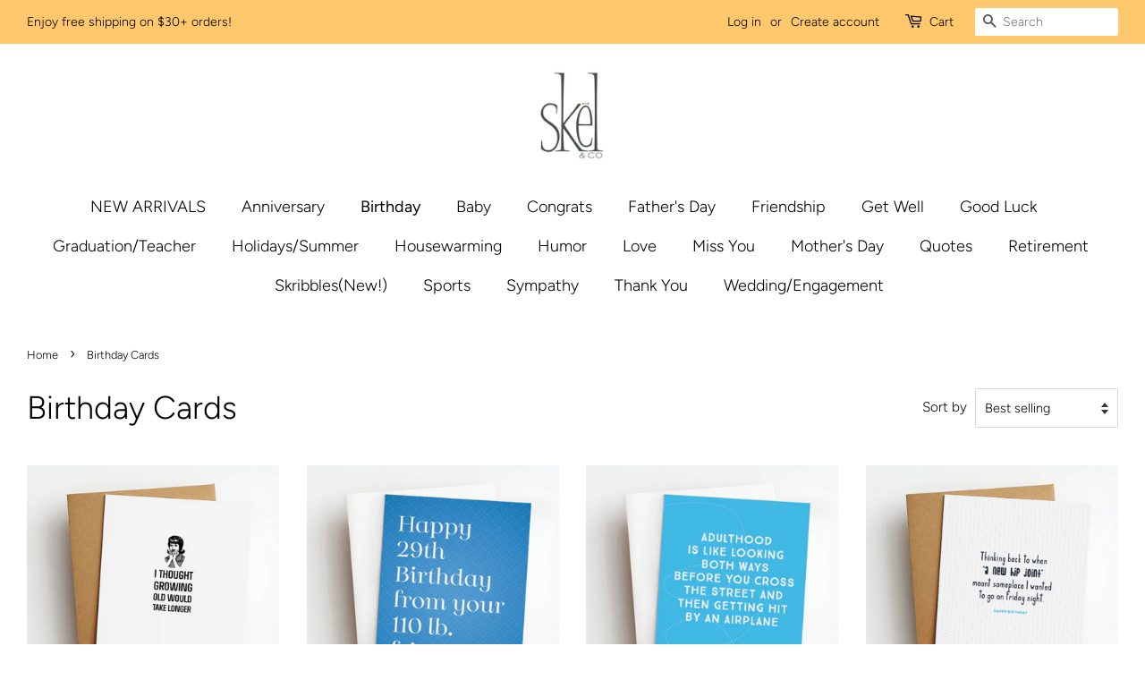

--- FILE ---
content_type: text/html; charset=utf-8
request_url: https://skelandco.com/collections/birthday-cards-1
body_size: 22092
content:
<!doctype html>
<html class="no-js">
<head>

  <!-- Basic page needs ================================================== -->
  <meta charset="utf-8">
  <meta http-equiv="X-UA-Compatible" content="IE=edge,chrome=1">

  

  <!-- Title and description ================================================== -->
  <title>
  Birthday Cards &ndash; Skel &amp; Co.
  </title>

  

  <!-- Social meta ================================================== -->
  <!-- /snippets/social-meta-tags.liquid -->




<meta property="og:site_name" content="Skel &amp; Co.">
<meta property="og:url" content="https://skelandco.com/collections/birthday-cards-1">
<meta property="og:title" content="Birthday Cards">
<meta property="og:type" content="product.group">
<meta property="og:description" content="Design to inspire a smile! Skel & Co. is a bright, modern and happy paper goods and giftware studio offering funny, sarcastic, touching, sweet and above all, unique greeting cards + gifts. Humorous products for clever people. Inspiring smart people to laugh more.">





<meta name="twitter:card" content="summary_large_image">
<meta name="twitter:title" content="Birthday Cards">
<meta name="twitter:description" content="Design to inspire a smile! Skel & Co. is a bright, modern and happy paper goods and giftware studio offering funny, sarcastic, touching, sweet and above all, unique greeting cards + gifts. Humorous products for clever people. Inspiring smart people to laugh more.">


  <!-- Helpers ================================================== -->
  <link rel="canonical" href="https://skelandco.com/collections/birthday-cards-1">
  <meta name="viewport" content="width=device-width,initial-scale=1">
  <meta name="theme-color" content="#4b4842">

  <!-- CSS ================================================== -->
  <link href="//skelandco.com/cdn/shop/t/9/assets/timber.scss.css?v=42164283389539894701762358539" rel="stylesheet" type="text/css" media="all" />
  <link href="//skelandco.com/cdn/shop/t/9/assets/theme.scss.css?v=26357915115438481731762358539" rel="stylesheet" type="text/css" media="all" />

  <script>
    window.theme = window.theme || {};

    var theme = {
      strings: {
        addToCart: "Add to Cart",
        soldOut: "Sold Out",
        unavailable: "Unavailable",
        zoomClose: "Close (Esc)",
        zoomPrev: "Previous (Left arrow key)",
        zoomNext: "Next (Right arrow key)",
        addressError: "Error looking up that address",
        addressNoResults: "No results for that address",
        addressQueryLimit: "You have exceeded the Google API usage limit. Consider upgrading to a \u003ca href=\"https:\/\/developers.google.com\/maps\/premium\/usage-limits\"\u003ePremium Plan\u003c\/a\u003e.",
        authError: "There was a problem authenticating your Google Maps API Key."
      },
      settings: {
        // Adding some settings to allow the editor to update correctly when they are changed
        enableWideLayout: true,
        typeAccentTransform: false,
        typeAccentSpacing: false,
        baseFontSize: '17px',
        headerBaseFontSize: '36px',
        accentFontSize: '18px'
      },
      variables: {
        mediaQueryMedium: 'screen and (max-width: 768px)',
        bpSmall: false
      },
      moneyFormat: "${{amount}}"
    }

    document.documentElement.className = document.documentElement.className.replace('no-js', 'supports-js');
  </script>

  <!-- Header hook for plugins ================================================== -->
  <script>window.performance && window.performance.mark && window.performance.mark('shopify.content_for_header.start');</script><meta id="shopify-digital-wallet" name="shopify-digital-wallet" content="/2494617/digital_wallets/dialog">
<meta name="shopify-checkout-api-token" content="9e13fdc9558e6ec61566f3b0e382444c">
<meta id="in-context-paypal-metadata" data-shop-id="2494617" data-venmo-supported="false" data-environment="production" data-locale="en_US" data-paypal-v4="true" data-currency="USD">
<link rel="alternate" type="application/atom+xml" title="Feed" href="/collections/birthday-cards-1.atom" />
<link rel="next" href="/collections/birthday-cards-1?page=2">
<link rel="alternate" type="application/json+oembed" href="https://skelandco.com/collections/birthday-cards-1.oembed">
<script async="async" src="/checkouts/internal/preloads.js?locale=en-US"></script>
<link rel="preconnect" href="https://shop.app" crossorigin="anonymous">
<script async="async" src="https://shop.app/checkouts/internal/preloads.js?locale=en-US&shop_id=2494617" crossorigin="anonymous"></script>
<script id="shopify-features" type="application/json">{"accessToken":"9e13fdc9558e6ec61566f3b0e382444c","betas":["rich-media-storefront-analytics"],"domain":"skelandco.com","predictiveSearch":true,"shopId":2494617,"locale":"en"}</script>
<script>var Shopify = Shopify || {};
Shopify.shop = "skel.myshopify.com";
Shopify.locale = "en";
Shopify.currency = {"active":"USD","rate":"1.0"};
Shopify.country = "US";
Shopify.theme = {"name":"Minimal","id":80642244690,"schema_name":"Minimal","schema_version":"11.7.9","theme_store_id":380,"role":"main"};
Shopify.theme.handle = "null";
Shopify.theme.style = {"id":null,"handle":null};
Shopify.cdnHost = "skelandco.com/cdn";
Shopify.routes = Shopify.routes || {};
Shopify.routes.root = "/";</script>
<script type="module">!function(o){(o.Shopify=o.Shopify||{}).modules=!0}(window);</script>
<script>!function(o){function n(){var o=[];function n(){o.push(Array.prototype.slice.apply(arguments))}return n.q=o,n}var t=o.Shopify=o.Shopify||{};t.loadFeatures=n(),t.autoloadFeatures=n()}(window);</script>
<script>
  window.ShopifyPay = window.ShopifyPay || {};
  window.ShopifyPay.apiHost = "shop.app\/pay";
  window.ShopifyPay.redirectState = null;
</script>
<script id="shop-js-analytics" type="application/json">{"pageType":"collection"}</script>
<script defer="defer" async type="module" src="//skelandco.com/cdn/shopifycloud/shop-js/modules/v2/client.init-shop-cart-sync_BN7fPSNr.en.esm.js"></script>
<script defer="defer" async type="module" src="//skelandco.com/cdn/shopifycloud/shop-js/modules/v2/chunk.common_Cbph3Kss.esm.js"></script>
<script defer="defer" async type="module" src="//skelandco.com/cdn/shopifycloud/shop-js/modules/v2/chunk.modal_DKumMAJ1.esm.js"></script>
<script type="module">
  await import("//skelandco.com/cdn/shopifycloud/shop-js/modules/v2/client.init-shop-cart-sync_BN7fPSNr.en.esm.js");
await import("//skelandco.com/cdn/shopifycloud/shop-js/modules/v2/chunk.common_Cbph3Kss.esm.js");
await import("//skelandco.com/cdn/shopifycloud/shop-js/modules/v2/chunk.modal_DKumMAJ1.esm.js");

  window.Shopify.SignInWithShop?.initShopCartSync?.({"fedCMEnabled":true,"windoidEnabled":true});

</script>
<script>
  window.Shopify = window.Shopify || {};
  if (!window.Shopify.featureAssets) window.Shopify.featureAssets = {};
  window.Shopify.featureAssets['shop-js'] = {"shop-cart-sync":["modules/v2/client.shop-cart-sync_CJVUk8Jm.en.esm.js","modules/v2/chunk.common_Cbph3Kss.esm.js","modules/v2/chunk.modal_DKumMAJ1.esm.js"],"init-fed-cm":["modules/v2/client.init-fed-cm_7Fvt41F4.en.esm.js","modules/v2/chunk.common_Cbph3Kss.esm.js","modules/v2/chunk.modal_DKumMAJ1.esm.js"],"init-shop-email-lookup-coordinator":["modules/v2/client.init-shop-email-lookup-coordinator_Cc088_bR.en.esm.js","modules/v2/chunk.common_Cbph3Kss.esm.js","modules/v2/chunk.modal_DKumMAJ1.esm.js"],"init-windoid":["modules/v2/client.init-windoid_hPopwJRj.en.esm.js","modules/v2/chunk.common_Cbph3Kss.esm.js","modules/v2/chunk.modal_DKumMAJ1.esm.js"],"shop-button":["modules/v2/client.shop-button_B0jaPSNF.en.esm.js","modules/v2/chunk.common_Cbph3Kss.esm.js","modules/v2/chunk.modal_DKumMAJ1.esm.js"],"shop-cash-offers":["modules/v2/client.shop-cash-offers_DPIskqss.en.esm.js","modules/v2/chunk.common_Cbph3Kss.esm.js","modules/v2/chunk.modal_DKumMAJ1.esm.js"],"shop-toast-manager":["modules/v2/client.shop-toast-manager_CK7RT69O.en.esm.js","modules/v2/chunk.common_Cbph3Kss.esm.js","modules/v2/chunk.modal_DKumMAJ1.esm.js"],"init-shop-cart-sync":["modules/v2/client.init-shop-cart-sync_BN7fPSNr.en.esm.js","modules/v2/chunk.common_Cbph3Kss.esm.js","modules/v2/chunk.modal_DKumMAJ1.esm.js"],"init-customer-accounts-sign-up":["modules/v2/client.init-customer-accounts-sign-up_CfPf4CXf.en.esm.js","modules/v2/client.shop-login-button_DeIztwXF.en.esm.js","modules/v2/chunk.common_Cbph3Kss.esm.js","modules/v2/chunk.modal_DKumMAJ1.esm.js"],"pay-button":["modules/v2/client.pay-button_CgIwFSYN.en.esm.js","modules/v2/chunk.common_Cbph3Kss.esm.js","modules/v2/chunk.modal_DKumMAJ1.esm.js"],"init-customer-accounts":["modules/v2/client.init-customer-accounts_DQ3x16JI.en.esm.js","modules/v2/client.shop-login-button_DeIztwXF.en.esm.js","modules/v2/chunk.common_Cbph3Kss.esm.js","modules/v2/chunk.modal_DKumMAJ1.esm.js"],"avatar":["modules/v2/client.avatar_BTnouDA3.en.esm.js"],"init-shop-for-new-customer-accounts":["modules/v2/client.init-shop-for-new-customer-accounts_CsZy_esa.en.esm.js","modules/v2/client.shop-login-button_DeIztwXF.en.esm.js","modules/v2/chunk.common_Cbph3Kss.esm.js","modules/v2/chunk.modal_DKumMAJ1.esm.js"],"shop-follow-button":["modules/v2/client.shop-follow-button_BRMJjgGd.en.esm.js","modules/v2/chunk.common_Cbph3Kss.esm.js","modules/v2/chunk.modal_DKumMAJ1.esm.js"],"checkout-modal":["modules/v2/client.checkout-modal_B9Drz_yf.en.esm.js","modules/v2/chunk.common_Cbph3Kss.esm.js","modules/v2/chunk.modal_DKumMAJ1.esm.js"],"shop-login-button":["modules/v2/client.shop-login-button_DeIztwXF.en.esm.js","modules/v2/chunk.common_Cbph3Kss.esm.js","modules/v2/chunk.modal_DKumMAJ1.esm.js"],"lead-capture":["modules/v2/client.lead-capture_DXYzFM3R.en.esm.js","modules/v2/chunk.common_Cbph3Kss.esm.js","modules/v2/chunk.modal_DKumMAJ1.esm.js"],"shop-login":["modules/v2/client.shop-login_CA5pJqmO.en.esm.js","modules/v2/chunk.common_Cbph3Kss.esm.js","modules/v2/chunk.modal_DKumMAJ1.esm.js"],"payment-terms":["modules/v2/client.payment-terms_BxzfvcZJ.en.esm.js","modules/v2/chunk.common_Cbph3Kss.esm.js","modules/v2/chunk.modal_DKumMAJ1.esm.js"]};
</script>
<script>(function() {
  var isLoaded = false;
  function asyncLoad() {
    if (isLoaded) return;
    isLoaded = true;
    var urls = ["https:\/\/cdn.nfcube.com\/instafeed-dd8e7b727f80d101d382b282d2669df4.js?shop=skel.myshopify.com"];
    for (var i = 0; i < urls.length; i++) {
      var s = document.createElement('script');
      s.type = 'text/javascript';
      s.async = true;
      s.src = urls[i];
      var x = document.getElementsByTagName('script')[0];
      x.parentNode.insertBefore(s, x);
    }
  };
  if(window.attachEvent) {
    window.attachEvent('onload', asyncLoad);
  } else {
    window.addEventListener('load', asyncLoad, false);
  }
})();</script>
<script id="__st">var __st={"a":2494617,"offset":-18000,"reqid":"30c1e84b-4b0d-40da-be41-76d52a665e51-1770014618","pageurl":"skelandco.com\/collections\/birthday-cards-1","u":"a1f1eb53e283","p":"collection","rtyp":"collection","rid":161215447122};</script>
<script>window.ShopifyPaypalV4VisibilityTracking = true;</script>
<script id="captcha-bootstrap">!function(){'use strict';const t='contact',e='account',n='new_comment',o=[[t,t],['blogs',n],['comments',n],[t,'customer']],c=[[e,'customer_login'],[e,'guest_login'],[e,'recover_customer_password'],[e,'create_customer']],r=t=>t.map((([t,e])=>`form[action*='/${t}']:not([data-nocaptcha='true']) input[name='form_type'][value='${e}']`)).join(','),a=t=>()=>t?[...document.querySelectorAll(t)].map((t=>t.form)):[];function s(){const t=[...o],e=r(t);return a(e)}const i='password',u='form_key',d=['recaptcha-v3-token','g-recaptcha-response','h-captcha-response',i],f=()=>{try{return window.sessionStorage}catch{return}},m='__shopify_v',_=t=>t.elements[u];function p(t,e,n=!1){try{const o=window.sessionStorage,c=JSON.parse(o.getItem(e)),{data:r}=function(t){const{data:e,action:n}=t;return t[m]||n?{data:e,action:n}:{data:t,action:n}}(c);for(const[e,n]of Object.entries(r))t.elements[e]&&(t.elements[e].value=n);n&&o.removeItem(e)}catch(o){console.error('form repopulation failed',{error:o})}}const l='form_type',E='cptcha';function T(t){t.dataset[E]=!0}const w=window,h=w.document,L='Shopify',v='ce_forms',y='captcha';let A=!1;((t,e)=>{const n=(g='f06e6c50-85a8-45c8-87d0-21a2b65856fe',I='https://cdn.shopify.com/shopifycloud/storefront-forms-hcaptcha/ce_storefront_forms_captcha_hcaptcha.v1.5.2.iife.js',D={infoText:'Protected by hCaptcha',privacyText:'Privacy',termsText:'Terms'},(t,e,n)=>{const o=w[L][v],c=o.bindForm;if(c)return c(t,g,e,D).then(n);var r;o.q.push([[t,g,e,D],n]),r=I,A||(h.body.append(Object.assign(h.createElement('script'),{id:'captcha-provider',async:!0,src:r})),A=!0)});var g,I,D;w[L]=w[L]||{},w[L][v]=w[L][v]||{},w[L][v].q=[],w[L][y]=w[L][y]||{},w[L][y].protect=function(t,e){n(t,void 0,e),T(t)},Object.freeze(w[L][y]),function(t,e,n,w,h,L){const[v,y,A,g]=function(t,e,n){const i=e?o:[],u=t?c:[],d=[...i,...u],f=r(d),m=r(i),_=r(d.filter((([t,e])=>n.includes(e))));return[a(f),a(m),a(_),s()]}(w,h,L),I=t=>{const e=t.target;return e instanceof HTMLFormElement?e:e&&e.form},D=t=>v().includes(t);t.addEventListener('submit',(t=>{const e=I(t);if(!e)return;const n=D(e)&&!e.dataset.hcaptchaBound&&!e.dataset.recaptchaBound,o=_(e),c=g().includes(e)&&(!o||!o.value);(n||c)&&t.preventDefault(),c&&!n&&(function(t){try{if(!f())return;!function(t){const e=f();if(!e)return;const n=_(t);if(!n)return;const o=n.value;o&&e.removeItem(o)}(t);const e=Array.from(Array(32),(()=>Math.random().toString(36)[2])).join('');!function(t,e){_(t)||t.append(Object.assign(document.createElement('input'),{type:'hidden',name:u})),t.elements[u].value=e}(t,e),function(t,e){const n=f();if(!n)return;const o=[...t.querySelectorAll(`input[type='${i}']`)].map((({name:t})=>t)),c=[...d,...o],r={};for(const[a,s]of new FormData(t).entries())c.includes(a)||(r[a]=s);n.setItem(e,JSON.stringify({[m]:1,action:t.action,data:r}))}(t,e)}catch(e){console.error('failed to persist form',e)}}(e),e.submit())}));const S=(t,e)=>{t&&!t.dataset[E]&&(n(t,e.some((e=>e===t))),T(t))};for(const o of['focusin','change'])t.addEventListener(o,(t=>{const e=I(t);D(e)&&S(e,y())}));const B=e.get('form_key'),M=e.get(l),P=B&&M;t.addEventListener('DOMContentLoaded',(()=>{const t=y();if(P)for(const e of t)e.elements[l].value===M&&p(e,B);[...new Set([...A(),...v().filter((t=>'true'===t.dataset.shopifyCaptcha))])].forEach((e=>S(e,t)))}))}(h,new URLSearchParams(w.location.search),n,t,e,['guest_login'])})(!0,!0)}();</script>
<script integrity="sha256-4kQ18oKyAcykRKYeNunJcIwy7WH5gtpwJnB7kiuLZ1E=" data-source-attribution="shopify.loadfeatures" defer="defer" src="//skelandco.com/cdn/shopifycloud/storefront/assets/storefront/load_feature-a0a9edcb.js" crossorigin="anonymous"></script>
<script crossorigin="anonymous" defer="defer" src="//skelandco.com/cdn/shopifycloud/storefront/assets/shopify_pay/storefront-65b4c6d7.js?v=20250812"></script>
<script data-source-attribution="shopify.dynamic_checkout.dynamic.init">var Shopify=Shopify||{};Shopify.PaymentButton=Shopify.PaymentButton||{isStorefrontPortableWallets:!0,init:function(){window.Shopify.PaymentButton.init=function(){};var t=document.createElement("script");t.src="https://skelandco.com/cdn/shopifycloud/portable-wallets/latest/portable-wallets.en.js",t.type="module",document.head.appendChild(t)}};
</script>
<script data-source-attribution="shopify.dynamic_checkout.buyer_consent">
  function portableWalletsHideBuyerConsent(e){var t=document.getElementById("shopify-buyer-consent"),n=document.getElementById("shopify-subscription-policy-button");t&&n&&(t.classList.add("hidden"),t.setAttribute("aria-hidden","true"),n.removeEventListener("click",e))}function portableWalletsShowBuyerConsent(e){var t=document.getElementById("shopify-buyer-consent"),n=document.getElementById("shopify-subscription-policy-button");t&&n&&(t.classList.remove("hidden"),t.removeAttribute("aria-hidden"),n.addEventListener("click",e))}window.Shopify?.PaymentButton&&(window.Shopify.PaymentButton.hideBuyerConsent=portableWalletsHideBuyerConsent,window.Shopify.PaymentButton.showBuyerConsent=portableWalletsShowBuyerConsent);
</script>
<script data-source-attribution="shopify.dynamic_checkout.cart.bootstrap">document.addEventListener("DOMContentLoaded",(function(){function t(){return document.querySelector("shopify-accelerated-checkout-cart, shopify-accelerated-checkout")}if(t())Shopify.PaymentButton.init();else{new MutationObserver((function(e,n){t()&&(Shopify.PaymentButton.init(),n.disconnect())})).observe(document.body,{childList:!0,subtree:!0})}}));
</script>
<link id="shopify-accelerated-checkout-styles" rel="stylesheet" media="screen" href="https://skelandco.com/cdn/shopifycloud/portable-wallets/latest/accelerated-checkout-backwards-compat.css" crossorigin="anonymous">
<style id="shopify-accelerated-checkout-cart">
        #shopify-buyer-consent {
  margin-top: 1em;
  display: inline-block;
  width: 100%;
}

#shopify-buyer-consent.hidden {
  display: none;
}

#shopify-subscription-policy-button {
  background: none;
  border: none;
  padding: 0;
  text-decoration: underline;
  font-size: inherit;
  cursor: pointer;
}

#shopify-subscription-policy-button::before {
  box-shadow: none;
}

      </style>

<script>window.performance && window.performance.mark && window.performance.mark('shopify.content_for_header.end');</script>

  <script src="//skelandco.com/cdn/shop/t/9/assets/jquery-2.2.3.min.js?v=58211863146907186831581369050" type="text/javascript"></script>

  <script src="//skelandco.com/cdn/shop/t/9/assets/lazysizes.min.js?v=155223123402716617051581369051" async="async"></script>

  
  

<meta property="og:image" content="https://cdn.shopify.com/s/files/1/0249/4617/files/skel_co_RGB.jpeg?height=628&pad_color=ffffff&v=1614327083&width=1200" />
<meta property="og:image:secure_url" content="https://cdn.shopify.com/s/files/1/0249/4617/files/skel_co_RGB.jpeg?height=628&pad_color=ffffff&v=1614327083&width=1200" />
<meta property="og:image:width" content="1200" />
<meta property="og:image:height" content="628" />
<link href="https://monorail-edge.shopifysvc.com" rel="dns-prefetch">
<script>(function(){if ("sendBeacon" in navigator && "performance" in window) {try {var session_token_from_headers = performance.getEntriesByType('navigation')[0].serverTiming.find(x => x.name == '_s').description;} catch {var session_token_from_headers = undefined;}var session_cookie_matches = document.cookie.match(/_shopify_s=([^;]*)/);var session_token_from_cookie = session_cookie_matches && session_cookie_matches.length === 2 ? session_cookie_matches[1] : "";var session_token = session_token_from_headers || session_token_from_cookie || "";function handle_abandonment_event(e) {var entries = performance.getEntries().filter(function(entry) {return /monorail-edge.shopifysvc.com/.test(entry.name);});if (!window.abandonment_tracked && entries.length === 0) {window.abandonment_tracked = true;var currentMs = Date.now();var navigation_start = performance.timing.navigationStart;var payload = {shop_id: 2494617,url: window.location.href,navigation_start,duration: currentMs - navigation_start,session_token,page_type: "collection"};window.navigator.sendBeacon("https://monorail-edge.shopifysvc.com/v1/produce", JSON.stringify({schema_id: "online_store_buyer_site_abandonment/1.1",payload: payload,metadata: {event_created_at_ms: currentMs,event_sent_at_ms: currentMs}}));}}window.addEventListener('pagehide', handle_abandonment_event);}}());</script>
<script id="web-pixels-manager-setup">(function e(e,d,r,n,o){if(void 0===o&&(o={}),!Boolean(null===(a=null===(i=window.Shopify)||void 0===i?void 0:i.analytics)||void 0===a?void 0:a.replayQueue)){var i,a;window.Shopify=window.Shopify||{};var t=window.Shopify;t.analytics=t.analytics||{};var s=t.analytics;s.replayQueue=[],s.publish=function(e,d,r){return s.replayQueue.push([e,d,r]),!0};try{self.performance.mark("wpm:start")}catch(e){}var l=function(){var e={modern:/Edge?\/(1{2}[4-9]|1[2-9]\d|[2-9]\d{2}|\d{4,})\.\d+(\.\d+|)|Firefox\/(1{2}[4-9]|1[2-9]\d|[2-9]\d{2}|\d{4,})\.\d+(\.\d+|)|Chrom(ium|e)\/(9{2}|\d{3,})\.\d+(\.\d+|)|(Maci|X1{2}).+ Version\/(15\.\d+|(1[6-9]|[2-9]\d|\d{3,})\.\d+)([,.]\d+|)( \(\w+\)|)( Mobile\/\w+|) Safari\/|Chrome.+OPR\/(9{2}|\d{3,})\.\d+\.\d+|(CPU[ +]OS|iPhone[ +]OS|CPU[ +]iPhone|CPU IPhone OS|CPU iPad OS)[ +]+(15[._]\d+|(1[6-9]|[2-9]\d|\d{3,})[._]\d+)([._]\d+|)|Android:?[ /-](13[3-9]|1[4-9]\d|[2-9]\d{2}|\d{4,})(\.\d+|)(\.\d+|)|Android.+Firefox\/(13[5-9]|1[4-9]\d|[2-9]\d{2}|\d{4,})\.\d+(\.\d+|)|Android.+Chrom(ium|e)\/(13[3-9]|1[4-9]\d|[2-9]\d{2}|\d{4,})\.\d+(\.\d+|)|SamsungBrowser\/([2-9]\d|\d{3,})\.\d+/,legacy:/Edge?\/(1[6-9]|[2-9]\d|\d{3,})\.\d+(\.\d+|)|Firefox\/(5[4-9]|[6-9]\d|\d{3,})\.\d+(\.\d+|)|Chrom(ium|e)\/(5[1-9]|[6-9]\d|\d{3,})\.\d+(\.\d+|)([\d.]+$|.*Safari\/(?![\d.]+ Edge\/[\d.]+$))|(Maci|X1{2}).+ Version\/(10\.\d+|(1[1-9]|[2-9]\d|\d{3,})\.\d+)([,.]\d+|)( \(\w+\)|)( Mobile\/\w+|) Safari\/|Chrome.+OPR\/(3[89]|[4-9]\d|\d{3,})\.\d+\.\d+|(CPU[ +]OS|iPhone[ +]OS|CPU[ +]iPhone|CPU IPhone OS|CPU iPad OS)[ +]+(10[._]\d+|(1[1-9]|[2-9]\d|\d{3,})[._]\d+)([._]\d+|)|Android:?[ /-](13[3-9]|1[4-9]\d|[2-9]\d{2}|\d{4,})(\.\d+|)(\.\d+|)|Mobile Safari.+OPR\/([89]\d|\d{3,})\.\d+\.\d+|Android.+Firefox\/(13[5-9]|1[4-9]\d|[2-9]\d{2}|\d{4,})\.\d+(\.\d+|)|Android.+Chrom(ium|e)\/(13[3-9]|1[4-9]\d|[2-9]\d{2}|\d{4,})\.\d+(\.\d+|)|Android.+(UC? ?Browser|UCWEB|U3)[ /]?(15\.([5-9]|\d{2,})|(1[6-9]|[2-9]\d|\d{3,})\.\d+)\.\d+|SamsungBrowser\/(5\.\d+|([6-9]|\d{2,})\.\d+)|Android.+MQ{2}Browser\/(14(\.(9|\d{2,})|)|(1[5-9]|[2-9]\d|\d{3,})(\.\d+|))(\.\d+|)|K[Aa][Ii]OS\/(3\.\d+|([4-9]|\d{2,})\.\d+)(\.\d+|)/},d=e.modern,r=e.legacy,n=navigator.userAgent;return n.match(d)?"modern":n.match(r)?"legacy":"unknown"}(),u="modern"===l?"modern":"legacy",c=(null!=n?n:{modern:"",legacy:""})[u],f=function(e){return[e.baseUrl,"/wpm","/b",e.hashVersion,"modern"===e.buildTarget?"m":"l",".js"].join("")}({baseUrl:d,hashVersion:r,buildTarget:u}),m=function(e){var d=e.version,r=e.bundleTarget,n=e.surface,o=e.pageUrl,i=e.monorailEndpoint;return{emit:function(e){var a=e.status,t=e.errorMsg,s=(new Date).getTime(),l=JSON.stringify({metadata:{event_sent_at_ms:s},events:[{schema_id:"web_pixels_manager_load/3.1",payload:{version:d,bundle_target:r,page_url:o,status:a,surface:n,error_msg:t},metadata:{event_created_at_ms:s}}]});if(!i)return console&&console.warn&&console.warn("[Web Pixels Manager] No Monorail endpoint provided, skipping logging."),!1;try{return self.navigator.sendBeacon.bind(self.navigator)(i,l)}catch(e){}var u=new XMLHttpRequest;try{return u.open("POST",i,!0),u.setRequestHeader("Content-Type","text/plain"),u.send(l),!0}catch(e){return console&&console.warn&&console.warn("[Web Pixels Manager] Got an unhandled error while logging to Monorail."),!1}}}}({version:r,bundleTarget:l,surface:e.surface,pageUrl:self.location.href,monorailEndpoint:e.monorailEndpoint});try{o.browserTarget=l,function(e){var d=e.src,r=e.async,n=void 0===r||r,o=e.onload,i=e.onerror,a=e.sri,t=e.scriptDataAttributes,s=void 0===t?{}:t,l=document.createElement("script"),u=document.querySelector("head"),c=document.querySelector("body");if(l.async=n,l.src=d,a&&(l.integrity=a,l.crossOrigin="anonymous"),s)for(var f in s)if(Object.prototype.hasOwnProperty.call(s,f))try{l.dataset[f]=s[f]}catch(e){}if(o&&l.addEventListener("load",o),i&&l.addEventListener("error",i),u)u.appendChild(l);else{if(!c)throw new Error("Did not find a head or body element to append the script");c.appendChild(l)}}({src:f,async:!0,onload:function(){if(!function(){var e,d;return Boolean(null===(d=null===(e=window.Shopify)||void 0===e?void 0:e.analytics)||void 0===d?void 0:d.initialized)}()){var d=window.webPixelsManager.init(e)||void 0;if(d){var r=window.Shopify.analytics;r.replayQueue.forEach((function(e){var r=e[0],n=e[1],o=e[2];d.publishCustomEvent(r,n,o)})),r.replayQueue=[],r.publish=d.publishCustomEvent,r.visitor=d.visitor,r.initialized=!0}}},onerror:function(){return m.emit({status:"failed",errorMsg:"".concat(f," has failed to load")})},sri:function(e){var d=/^sha384-[A-Za-z0-9+/=]+$/;return"string"==typeof e&&d.test(e)}(c)?c:"",scriptDataAttributes:o}),m.emit({status:"loading"})}catch(e){m.emit({status:"failed",errorMsg:(null==e?void 0:e.message)||"Unknown error"})}}})({shopId: 2494617,storefrontBaseUrl: "https://skelandco.com",extensionsBaseUrl: "https://extensions.shopifycdn.com/cdn/shopifycloud/web-pixels-manager",monorailEndpoint: "https://monorail-edge.shopifysvc.com/unstable/produce_batch",surface: "storefront-renderer",enabledBetaFlags: ["2dca8a86"],webPixelsConfigList: [{"id":"shopify-app-pixel","configuration":"{}","eventPayloadVersion":"v1","runtimeContext":"STRICT","scriptVersion":"0450","apiClientId":"shopify-pixel","type":"APP","privacyPurposes":["ANALYTICS","MARKETING"]},{"id":"shopify-custom-pixel","eventPayloadVersion":"v1","runtimeContext":"LAX","scriptVersion":"0450","apiClientId":"shopify-pixel","type":"CUSTOM","privacyPurposes":["ANALYTICS","MARKETING"]}],isMerchantRequest: false,initData: {"shop":{"name":"Skel \u0026 Co.","paymentSettings":{"currencyCode":"USD"},"myshopifyDomain":"skel.myshopify.com","countryCode":"US","storefrontUrl":"https:\/\/skelandco.com"},"customer":null,"cart":null,"checkout":null,"productVariants":[],"purchasingCompany":null},},"https://skelandco.com/cdn","1d2a099fw23dfb22ep557258f5m7a2edbae",{"modern":"","legacy":""},{"shopId":"2494617","storefrontBaseUrl":"https:\/\/skelandco.com","extensionBaseUrl":"https:\/\/extensions.shopifycdn.com\/cdn\/shopifycloud\/web-pixels-manager","surface":"storefront-renderer","enabledBetaFlags":"[\"2dca8a86\"]","isMerchantRequest":"false","hashVersion":"1d2a099fw23dfb22ep557258f5m7a2edbae","publish":"custom","events":"[[\"page_viewed\",{}],[\"collection_viewed\",{\"collection\":{\"id\":\"161215447122\",\"title\":\"Birthday Cards\",\"productVariants\":[{\"price\":{\"amount\":5.5,\"currencyCode\":\"USD\"},\"product\":{\"title\":\"growing old take longer\",\"vendor\":\"skel \u0026 co\",\"id\":\"4562207801426\",\"untranslatedTitle\":\"growing old take longer\",\"url\":\"\/products\/growing-old-take-longer\",\"type\":\"Greeting Card\"},\"id\":\"32138218897490\",\"image\":{\"src\":\"\/\/skelandco.com\/cdn\/shop\/products\/growingoldtakelongerskel.jpg?v=1643346765\"},\"sku\":\"\",\"title\":\"Default Title\",\"untranslatedTitle\":\"Default Title\"},{\"price\":{\"amount\":5.5,\"currencyCode\":\"USD\"},\"product\":{\"title\":\"110lb friend\",\"vendor\":\"skel \u0026 co\",\"id\":\"7056897638482\",\"untranslatedTitle\":\"110lb friend\",\"url\":\"\/products\/110lb-friend\",\"type\":\"Greeting Card\"},\"id\":\"40312319344722\",\"image\":{\"src\":\"\/\/skelandco.com\/cdn\/shop\/products\/100lbfriend.jpg?v=1674592448\"},\"sku\":\"\",\"title\":\"Default Title\",\"untranslatedTitle\":\"Default Title\"},{\"price\":{\"amount\":5.5,\"currencyCode\":\"USD\"},\"product\":{\"title\":\"adulthood\",\"vendor\":\"skel \u0026 co\",\"id\":\"4562188009554\",\"untranslatedTitle\":\"adulthood\",\"url\":\"\/products\/airplane\",\"type\":\"Greeting Card\"},\"id\":\"32138187341906\",\"image\":{\"src\":\"\/\/skelandco.com\/cdn\/shop\/products\/adulthoodskel.jpg?v=1643598163\"},\"sku\":\"\",\"title\":\"Default Title\",\"untranslatedTitle\":\"Default Title\"},{\"price\":{\"amount\":5.5,\"currencyCode\":\"USD\"},\"product\":{\"title\":\"new hip joint\",\"vendor\":\"skel \u0026 co\",\"id\":\"6893198835794\",\"untranslatedTitle\":\"new hip joint\",\"url\":\"\/products\/new-hip-joint\",\"type\":\"Greeting Card\"},\"id\":\"39974440599634\",\"image\":{\"src\":\"\/\/skelandco.com\/cdn\/shop\/products\/newhipjointskel.jpg?v=1654108476\"},\"sku\":\"\",\"title\":\"Default Title\",\"untranslatedTitle\":\"Default Title\"},{\"price\":{\"amount\":5.5,\"currencyCode\":\"USD\"},\"product\":{\"title\":\"hell happened\",\"vendor\":\"skel \u0026 co\",\"id\":\"4562207899730\",\"untranslatedTitle\":\"hell happened\",\"url\":\"\/products\/hell-happened\",\"type\":\"Greeting Card\"},\"id\":\"32138219651154\",\"image\":{\"src\":\"\/\/skelandco.com\/cdn\/shop\/products\/hellhappenedskel.jpg?v=1643598086\"},\"sku\":\"\",\"title\":\"Default Title\",\"untranslatedTitle\":\"Default Title\"},{\"price\":{\"amount\":5.5,\"currencyCode\":\"USD\"},\"product\":{\"title\":\"i came i saw i forgot\",\"vendor\":\"skel \u0026 co\",\"id\":\"7423897698386\",\"untranslatedTitle\":\"i came i saw i forgot\",\"url\":\"\/products\/i-came-i-saw-i-forgot\",\"type\":\"Greeting Card\"},\"id\":\"41348518215762\",\"image\":{\"src\":\"\/\/skelandco.com\/cdn\/shop\/files\/icameisawiforgotskel.jpg?v=1738356489\"},\"sku\":null,\"title\":\"Default Title\",\"untranslatedTitle\":\"Default Title\"},{\"price\":{\"amount\":5.5,\"currencyCode\":\"USD\"},\"product\":{\"title\":\"magnificence\",\"vendor\":\"skel \u0026 co\",\"id\":\"6815214239826\",\"untranslatedTitle\":\"magnificence\",\"url\":\"\/products\/magnificence\",\"type\":\"Greeting Card\"},\"id\":\"39797240168530\",\"image\":{\"src\":\"\/\/skelandco.com\/cdn\/shop\/products\/magnificenceskel.jpg?v=1643648175\"},\"sku\":\"\",\"title\":\"Default Title\",\"untranslatedTitle\":\"Default Title\"},{\"price\":{\"amount\":5.5,\"currencyCode\":\"USD\"},\"product\":{\"title\":\"crime committed\",\"vendor\":\"skel \u0026 co\",\"id\":\"6593009385554\",\"untranslatedTitle\":\"crime committed\",\"url\":\"\/products\/crime-committed\",\"type\":\"Greeting Card\"},\"id\":\"39388524150866\",\"image\":{\"src\":\"\/\/skelandco.com\/cdn\/shop\/products\/crimecommittedskel.jpg?v=1643345521\"},\"sku\":\"\",\"title\":\"Default Title\",\"untranslatedTitle\":\"Default Title\"},{\"price\":{\"amount\":5.5,\"currencyCode\":\"USD\"},\"product\":{\"title\":\"autocorrect cake\",\"vendor\":\"skel \u0026 co\",\"id\":\"4562206261330\",\"untranslatedTitle\":\"autocorrect cake\",\"url\":\"\/products\/autocorrect-cake\",\"type\":\"Greeting Card\"},\"id\":\"32138214342738\",\"image\":{\"src\":\"\/\/skelandco.com\/cdn\/shop\/products\/autocorrectcakeskel.jpg?v=1643344292\"},\"sku\":\"\",\"title\":\"Default Title\",\"untranslatedTitle\":\"Default Title\"},{\"price\":{\"amount\":5.5,\"currencyCode\":\"USD\"},\"product\":{\"title\":\"favorite people in the world\",\"vendor\":\"skel \u0026 co\",\"id\":\"6668318539858\",\"untranslatedTitle\":\"favorite people in the world\",\"url\":\"\/products\/birthday-favorite\",\"type\":\"Greeting Card\"},\"id\":\"39504525394002\",\"image\":{\"src\":\"\/\/skelandco.com\/cdn\/shop\/products\/birthdayfavoriteskel.jpg?v=1643345037\"},\"sku\":\"\",\"title\":\"Default Title\",\"untranslatedTitle\":\"Default Title\"},{\"price\":{\"amount\":5.5,\"currencyCode\":\"USD\"},\"product\":{\"title\":\"trap\",\"vendor\":\"skel \u0026 co\",\"id\":\"4562189484114\",\"untranslatedTitle\":\"trap\",\"url\":\"\/products\/trap\",\"type\":\"Greeting Card\"},\"id\":\"32138188816466\",\"image\":{\"src\":\"\/\/skelandco.com\/cdn\/shop\/products\/trapskel.jpg?v=1643598868\"},\"sku\":\"\",\"title\":\"Default Title\",\"untranslatedTitle\":\"Default Title\"},{\"price\":{\"amount\":5.5,\"currencyCode\":\"USD\"},\"product\":{\"title\":\"act in public\",\"vendor\":\"skel \u0026 co\",\"id\":\"4555555176530\",\"untranslatedTitle\":\"act in public\",\"url\":\"\/products\/act-in-public\",\"type\":\"Greeting Card\"},\"id\":\"32110845165650\",\"image\":{\"src\":\"\/\/skelandco.com\/cdn\/shop\/products\/actinpublicskel.jpg?v=1643343315\"},\"sku\":\"\",\"title\":\"Default Title\",\"untranslatedTitle\":\"Default Title\"},{\"price\":{\"amount\":5.5,\"currencyCode\":\"USD\"},\"product\":{\"title\":\"yung no mo\",\"vendor\":\"skel \u0026 co\",\"id\":\"4562207473746\",\"untranslatedTitle\":\"yung no mo\",\"url\":\"\/products\/yung-no-mo\",\"type\":\"Greeting Card\"},\"id\":\"32138216603730\",\"image\":{\"src\":\"\/\/skelandco.com\/cdn\/shop\/products\/yungnomoskel.jpg?v=1643349897\"},\"sku\":\"\",\"title\":\"Default Title\",\"untranslatedTitle\":\"Default Title\"},{\"price\":{\"amount\":5.5,\"currencyCode\":\"USD\"},\"product\":{\"title\":\"after 29\",\"vendor\":\"skel \u0026 co\",\"id\":\"4562198855762\",\"untranslatedTitle\":\"after 29\",\"url\":\"\/products\/after-29\",\"type\":\"Greeting Card\"},\"id\":\"32138199203922\",\"image\":{\"src\":\"\/\/skelandco.com\/cdn\/shop\/products\/after29skel.jpg?v=1643344112\"},\"sku\":\"\",\"title\":\"Default Title\",\"untranslatedTitle\":\"Default Title\"},{\"price\":{\"amount\":5.5,\"currencyCode\":\"USD\"},\"product\":{\"title\":\"dumb stuff slower\",\"vendor\":\"skel \u0026 co\",\"id\":\"4562206523474\",\"untranslatedTitle\":\"dumb stuff slower\",\"url\":\"\/products\/dumb-stuff-slower\",\"type\":\"Greeting Card\"},\"id\":\"32138214604882\",\"image\":{\"src\":\"\/\/skelandco.com\/cdn\/shop\/products\/dumbstuffslowerskel.jpg?v=1643598056\"},\"sku\":\"\",\"title\":\"Default Title\",\"untranslatedTitle\":\"Default Title\"},{\"price\":{\"amount\":5.5,\"currencyCode\":\"USD\"},\"product\":{\"title\":\"delusional age\",\"vendor\":\"skel \u0026 co\",\"id\":\"6815212535890\",\"untranslatedTitle\":\"delusional age\",\"url\":\"\/products\/delusional-age\",\"type\":\"Greeting Card\"},\"id\":\"39797238235218\",\"image\":{\"src\":\"\/\/skelandco.com\/cdn\/shop\/products\/delusionalageskel.jpg?v=1643648060\"},\"sku\":\"\",\"title\":\"Default Title\",\"untranslatedTitle\":\"Default Title\"},{\"price\":{\"amount\":5.5,\"currencyCode\":\"USD\"},\"product\":{\"title\":\"favorite husband\",\"vendor\":\"skel \u0026 co\",\"id\":\"4550024396882\",\"untranslatedTitle\":\"favorite husband\",\"url\":\"\/products\/favorite-husband\",\"type\":\"Greeting Card\"},\"id\":\"32089882001490\",\"image\":{\"src\":\"\/\/skelandco.com\/cdn\/shop\/files\/favoritehusbandskel3.jpg?v=1695229913\"},\"sku\":\"\",\"title\":\"Default Title\",\"untranslatedTitle\":\"Default Title\"},{\"price\":{\"amount\":5.5,\"currencyCode\":\"USD\"},\"product\":{\"title\":\"day over fabulous\",\"vendor\":\"skel \u0026 co\",\"id\":\"6546643779666\",\"untranslatedTitle\":\"day over fabulous\",\"url\":\"\/products\/day-over-fabulous\",\"type\":\"Greeting Card\"},\"id\":\"39266482421842\",\"image\":{\"src\":\"\/\/skelandco.com\/cdn\/shop\/products\/dayoverfabulousskel.jpg?v=1643598042\"},\"sku\":\"\",\"title\":\"Default Title\",\"untranslatedTitle\":\"Default Title\"},{\"price\":{\"amount\":5.5,\"currencyCode\":\"USD\"},\"product\":{\"title\":\"middle aged 130\",\"vendor\":\"skel \u0026 co\",\"id\":\"4562205442130\",\"untranslatedTitle\":\"middle aged 130\",\"url\":\"\/products\/middle-age-falling-apart\",\"type\":\"Greeting Card\"},\"id\":\"32138206642258\",\"image\":{\"src\":\"\/\/skelandco.com\/cdn\/shop\/products\/middgleaged130skel.jpg?v=1643347573\"},\"sku\":\"\",\"title\":\"Default Title\",\"untranslatedTitle\":\"Default Title\"},{\"price\":{\"amount\":5.5,\"currencyCode\":\"USD\"},\"product\":{\"title\":\"same age as old people\",\"vendor\":\"skel \u0026 co\",\"id\":\"7423897993298\",\"untranslatedTitle\":\"same age as old people\",\"url\":\"\/products\/same-age-as-old-people\",\"type\":\"Greeting Card\"},\"id\":\"41348520181842\",\"image\":{\"src\":\"\/\/skelandco.com\/cdn\/shop\/files\/sameageasoldpeopleskel.jpg?v=1738356530\"},\"sku\":null,\"title\":\"Default Title\",\"untranslatedTitle\":\"Default Title\"}]}}]]"});</script><script>
  window.ShopifyAnalytics = window.ShopifyAnalytics || {};
  window.ShopifyAnalytics.meta = window.ShopifyAnalytics.meta || {};
  window.ShopifyAnalytics.meta.currency = 'USD';
  var meta = {"products":[{"id":4562207801426,"gid":"gid:\/\/shopify\/Product\/4562207801426","vendor":"skel \u0026 co","type":"Greeting Card","handle":"growing-old-take-longer","variants":[{"id":32138218897490,"price":550,"name":"growing old take longer","public_title":null,"sku":""}],"remote":false},{"id":7056897638482,"gid":"gid:\/\/shopify\/Product\/7056897638482","vendor":"skel \u0026 co","type":"Greeting Card","handle":"110lb-friend","variants":[{"id":40312319344722,"price":550,"name":"110lb friend","public_title":null,"sku":""}],"remote":false},{"id":4562188009554,"gid":"gid:\/\/shopify\/Product\/4562188009554","vendor":"skel \u0026 co","type":"Greeting Card","handle":"airplane","variants":[{"id":32138187341906,"price":550,"name":"adulthood","public_title":null,"sku":""}],"remote":false},{"id":6893198835794,"gid":"gid:\/\/shopify\/Product\/6893198835794","vendor":"skel \u0026 co","type":"Greeting Card","handle":"new-hip-joint","variants":[{"id":39974440599634,"price":550,"name":"new hip joint","public_title":null,"sku":""}],"remote":false},{"id":4562207899730,"gid":"gid:\/\/shopify\/Product\/4562207899730","vendor":"skel \u0026 co","type":"Greeting Card","handle":"hell-happened","variants":[{"id":32138219651154,"price":550,"name":"hell happened","public_title":null,"sku":""}],"remote":false},{"id":7423897698386,"gid":"gid:\/\/shopify\/Product\/7423897698386","vendor":"skel \u0026 co","type":"Greeting Card","handle":"i-came-i-saw-i-forgot","variants":[{"id":41348518215762,"price":550,"name":"i came i saw i forgot","public_title":null,"sku":null}],"remote":false},{"id":6815214239826,"gid":"gid:\/\/shopify\/Product\/6815214239826","vendor":"skel \u0026 co","type":"Greeting Card","handle":"magnificence","variants":[{"id":39797240168530,"price":550,"name":"magnificence","public_title":null,"sku":""}],"remote":false},{"id":6593009385554,"gid":"gid:\/\/shopify\/Product\/6593009385554","vendor":"skel \u0026 co","type":"Greeting Card","handle":"crime-committed","variants":[{"id":39388524150866,"price":550,"name":"crime committed","public_title":null,"sku":""}],"remote":false},{"id":4562206261330,"gid":"gid:\/\/shopify\/Product\/4562206261330","vendor":"skel \u0026 co","type":"Greeting Card","handle":"autocorrect-cake","variants":[{"id":32138214342738,"price":550,"name":"autocorrect cake","public_title":null,"sku":""}],"remote":false},{"id":6668318539858,"gid":"gid:\/\/shopify\/Product\/6668318539858","vendor":"skel \u0026 co","type":"Greeting Card","handle":"birthday-favorite","variants":[{"id":39504525394002,"price":550,"name":"favorite people in the world","public_title":null,"sku":""}],"remote":false},{"id":4562189484114,"gid":"gid:\/\/shopify\/Product\/4562189484114","vendor":"skel \u0026 co","type":"Greeting Card","handle":"trap","variants":[{"id":32138188816466,"price":550,"name":"trap","public_title":null,"sku":""}],"remote":false},{"id":4555555176530,"gid":"gid:\/\/shopify\/Product\/4555555176530","vendor":"skel \u0026 co","type":"Greeting Card","handle":"act-in-public","variants":[{"id":32110845165650,"price":550,"name":"act in public","public_title":null,"sku":""}],"remote":false},{"id":4562207473746,"gid":"gid:\/\/shopify\/Product\/4562207473746","vendor":"skel \u0026 co","type":"Greeting Card","handle":"yung-no-mo","variants":[{"id":32138216603730,"price":550,"name":"yung no mo","public_title":null,"sku":""}],"remote":false},{"id":4562198855762,"gid":"gid:\/\/shopify\/Product\/4562198855762","vendor":"skel \u0026 co","type":"Greeting Card","handle":"after-29","variants":[{"id":32138199203922,"price":550,"name":"after 29","public_title":null,"sku":""}],"remote":false},{"id":4562206523474,"gid":"gid:\/\/shopify\/Product\/4562206523474","vendor":"skel \u0026 co","type":"Greeting Card","handle":"dumb-stuff-slower","variants":[{"id":32138214604882,"price":550,"name":"dumb stuff slower","public_title":null,"sku":""}],"remote":false},{"id":6815212535890,"gid":"gid:\/\/shopify\/Product\/6815212535890","vendor":"skel \u0026 co","type":"Greeting Card","handle":"delusional-age","variants":[{"id":39797238235218,"price":550,"name":"delusional age","public_title":null,"sku":""}],"remote":false},{"id":4550024396882,"gid":"gid:\/\/shopify\/Product\/4550024396882","vendor":"skel \u0026 co","type":"Greeting Card","handle":"favorite-husband","variants":[{"id":32089882001490,"price":550,"name":"favorite husband","public_title":null,"sku":""}],"remote":false},{"id":6546643779666,"gid":"gid:\/\/shopify\/Product\/6546643779666","vendor":"skel \u0026 co","type":"Greeting Card","handle":"day-over-fabulous","variants":[{"id":39266482421842,"price":550,"name":"day over fabulous","public_title":null,"sku":""}],"remote":false},{"id":4562205442130,"gid":"gid:\/\/shopify\/Product\/4562205442130","vendor":"skel \u0026 co","type":"Greeting Card","handle":"middle-age-falling-apart","variants":[{"id":32138206642258,"price":550,"name":"middle aged 130","public_title":null,"sku":""}],"remote":false},{"id":7423897993298,"gid":"gid:\/\/shopify\/Product\/7423897993298","vendor":"skel \u0026 co","type":"Greeting Card","handle":"same-age-as-old-people","variants":[{"id":41348520181842,"price":550,"name":"same age as old people","public_title":null,"sku":null}],"remote":false}],"page":{"pageType":"collection","resourceType":"collection","resourceId":161215447122,"requestId":"30c1e84b-4b0d-40da-be41-76d52a665e51-1770014618"}};
  for (var attr in meta) {
    window.ShopifyAnalytics.meta[attr] = meta[attr];
  }
</script>
<script class="analytics">
  (function () {
    var customDocumentWrite = function(content) {
      var jquery = null;

      if (window.jQuery) {
        jquery = window.jQuery;
      } else if (window.Checkout && window.Checkout.$) {
        jquery = window.Checkout.$;
      }

      if (jquery) {
        jquery('body').append(content);
      }
    };

    var hasLoggedConversion = function(token) {
      if (token) {
        return document.cookie.indexOf('loggedConversion=' + token) !== -1;
      }
      return false;
    }

    var setCookieIfConversion = function(token) {
      if (token) {
        var twoMonthsFromNow = new Date(Date.now());
        twoMonthsFromNow.setMonth(twoMonthsFromNow.getMonth() + 2);

        document.cookie = 'loggedConversion=' + token + '; expires=' + twoMonthsFromNow;
      }
    }

    var trekkie = window.ShopifyAnalytics.lib = window.trekkie = window.trekkie || [];
    if (trekkie.integrations) {
      return;
    }
    trekkie.methods = [
      'identify',
      'page',
      'ready',
      'track',
      'trackForm',
      'trackLink'
    ];
    trekkie.factory = function(method) {
      return function() {
        var args = Array.prototype.slice.call(arguments);
        args.unshift(method);
        trekkie.push(args);
        return trekkie;
      };
    };
    for (var i = 0; i < trekkie.methods.length; i++) {
      var key = trekkie.methods[i];
      trekkie[key] = trekkie.factory(key);
    }
    trekkie.load = function(config) {
      trekkie.config = config || {};
      trekkie.config.initialDocumentCookie = document.cookie;
      var first = document.getElementsByTagName('script')[0];
      var script = document.createElement('script');
      script.type = 'text/javascript';
      script.onerror = function(e) {
        var scriptFallback = document.createElement('script');
        scriptFallback.type = 'text/javascript';
        scriptFallback.onerror = function(error) {
                var Monorail = {
      produce: function produce(monorailDomain, schemaId, payload) {
        var currentMs = new Date().getTime();
        var event = {
          schema_id: schemaId,
          payload: payload,
          metadata: {
            event_created_at_ms: currentMs,
            event_sent_at_ms: currentMs
          }
        };
        return Monorail.sendRequest("https://" + monorailDomain + "/v1/produce", JSON.stringify(event));
      },
      sendRequest: function sendRequest(endpointUrl, payload) {
        // Try the sendBeacon API
        if (window && window.navigator && typeof window.navigator.sendBeacon === 'function' && typeof window.Blob === 'function' && !Monorail.isIos12()) {
          var blobData = new window.Blob([payload], {
            type: 'text/plain'
          });

          if (window.navigator.sendBeacon(endpointUrl, blobData)) {
            return true;
          } // sendBeacon was not successful

        } // XHR beacon

        var xhr = new XMLHttpRequest();

        try {
          xhr.open('POST', endpointUrl);
          xhr.setRequestHeader('Content-Type', 'text/plain');
          xhr.send(payload);
        } catch (e) {
          console.log(e);
        }

        return false;
      },
      isIos12: function isIos12() {
        return window.navigator.userAgent.lastIndexOf('iPhone; CPU iPhone OS 12_') !== -1 || window.navigator.userAgent.lastIndexOf('iPad; CPU OS 12_') !== -1;
      }
    };
    Monorail.produce('monorail-edge.shopifysvc.com',
      'trekkie_storefront_load_errors/1.1',
      {shop_id: 2494617,
      theme_id: 80642244690,
      app_name: "storefront",
      context_url: window.location.href,
      source_url: "//skelandco.com/cdn/s/trekkie.storefront.c59ea00e0474b293ae6629561379568a2d7c4bba.min.js"});

        };
        scriptFallback.async = true;
        scriptFallback.src = '//skelandco.com/cdn/s/trekkie.storefront.c59ea00e0474b293ae6629561379568a2d7c4bba.min.js';
        first.parentNode.insertBefore(scriptFallback, first);
      };
      script.async = true;
      script.src = '//skelandco.com/cdn/s/trekkie.storefront.c59ea00e0474b293ae6629561379568a2d7c4bba.min.js';
      first.parentNode.insertBefore(script, first);
    };
    trekkie.load(
      {"Trekkie":{"appName":"storefront","development":false,"defaultAttributes":{"shopId":2494617,"isMerchantRequest":null,"themeId":80642244690,"themeCityHash":"11417018204646566774","contentLanguage":"en","currency":"USD","eventMetadataId":"55e837a8-bd64-40ed-afad-818852448d05"},"isServerSideCookieWritingEnabled":true,"monorailRegion":"shop_domain","enabledBetaFlags":["65f19447","b5387b81"]},"Session Attribution":{},"S2S":{"facebookCapiEnabled":false,"source":"trekkie-storefront-renderer","apiClientId":580111}}
    );

    var loaded = false;
    trekkie.ready(function() {
      if (loaded) return;
      loaded = true;

      window.ShopifyAnalytics.lib = window.trekkie;

      var originalDocumentWrite = document.write;
      document.write = customDocumentWrite;
      try { window.ShopifyAnalytics.merchantGoogleAnalytics.call(this); } catch(error) {};
      document.write = originalDocumentWrite;

      window.ShopifyAnalytics.lib.page(null,{"pageType":"collection","resourceType":"collection","resourceId":161215447122,"requestId":"30c1e84b-4b0d-40da-be41-76d52a665e51-1770014618","shopifyEmitted":true});

      var match = window.location.pathname.match(/checkouts\/(.+)\/(thank_you|post_purchase)/)
      var token = match? match[1]: undefined;
      if (!hasLoggedConversion(token)) {
        setCookieIfConversion(token);
        window.ShopifyAnalytics.lib.track("Viewed Product Category",{"currency":"USD","category":"Collection: birthday-cards-1","collectionName":"birthday-cards-1","collectionId":161215447122,"nonInteraction":true},undefined,undefined,{"shopifyEmitted":true});
      }
    });


        var eventsListenerScript = document.createElement('script');
        eventsListenerScript.async = true;
        eventsListenerScript.src = "//skelandco.com/cdn/shopifycloud/storefront/assets/shop_events_listener-3da45d37.js";
        document.getElementsByTagName('head')[0].appendChild(eventsListenerScript);

})();</script>
<script
  defer
  src="https://skelandco.com/cdn/shopifycloud/perf-kit/shopify-perf-kit-3.1.0.min.js"
  data-application="storefront-renderer"
  data-shop-id="2494617"
  data-render-region="gcp-us-east1"
  data-page-type="collection"
  data-theme-instance-id="80642244690"
  data-theme-name="Minimal"
  data-theme-version="11.7.9"
  data-monorail-region="shop_domain"
  data-resource-timing-sampling-rate="10"
  data-shs="true"
  data-shs-beacon="true"
  data-shs-export-with-fetch="true"
  data-shs-logs-sample-rate="1"
  data-shs-beacon-endpoint="https://skelandco.com/api/collect"
></script>
</head>

<body id="birthday-cards" class="template-collection">

  <div id="shopify-section-header" class="shopify-section"><style>
  .logo__image-wrapper {
    max-width: 100px;
  }
  /*================= If logo is above navigation ================== */
  
    .site-nav {
      
      margin-top: 30px;
    }

    
      .logo__image-wrapper {
        margin: 0 auto;
      }
    
  

  /*============ If logo is on the same line as navigation ============ */
  


  
</style>

<div data-section-id="header" data-section-type="header-section">
  <div class="header-bar">
    <div class="wrapper medium-down--hide">
      <div class="post-large--display-table">

        
          <div class="header-bar__left post-large--display-table-cell">

            

            

            
              <div class="header-bar__module header-bar__message">
                
                  Enjoy free shipping on $30+ orders!
                
              </div>
            

          </div>
        

        <div class="header-bar__right post-large--display-table-cell">

          
            <ul class="header-bar__module header-bar__module--list">
              
                <li>
                  <a href="https://skelandco.com/customer_authentication/redirect?locale=en&amp;region_country=US" id="customer_login_link">Log in</a>
                </li>
                <li>or</li>
                <li>
                  <a href="https://shopify.com/2494617/account?locale=en" id="customer_register_link">Create account</a>
                </li>
              
            </ul>
          

          <div class="header-bar__module">
            <span class="header-bar__sep" aria-hidden="true"></span>
            <a href="/cart" class="cart-page-link">
              <span class="icon icon-cart header-bar__cart-icon" aria-hidden="true"></span>
            </a>
          </div>

          <div class="header-bar__module">
            <a href="/cart" class="cart-page-link">
              Cart
              <span class="cart-count header-bar__cart-count hidden-count">0</span>
            </a>
          </div>

          
            
              <div class="header-bar__module header-bar__search">
                


  <form action="/search" method="get" class="header-bar__search-form clearfix" role="search">
    
    <button type="submit" class="btn btn--search icon-fallback-text header-bar__search-submit">
      <span class="icon icon-search" aria-hidden="true"></span>
      <span class="fallback-text">Search</span>
    </button>
    <input type="search" name="q" value="" aria-label="Search" class="header-bar__search-input" placeholder="Search">
  </form>


              </div>
            
          

        </div>
      </div>
    </div>

    <div class="wrapper post-large--hide announcement-bar--mobile">
      
        
          <span>Enjoy free shipping on $30+ orders!</span>
        
      
    </div>

    <div class="wrapper post-large--hide">
      
        <button type="button" class="mobile-nav-trigger" id="MobileNavTrigger" aria-controls="MobileNav" aria-expanded="false">
          <span class="icon icon-hamburger" aria-hidden="true"></span>
          Menu
        </button>
      
      <a href="/cart" class="cart-page-link mobile-cart-page-link">
        <span class="icon icon-cart header-bar__cart-icon" aria-hidden="true"></span>
        Cart <span class="cart-count hidden-count">0</span>
      </a>
    </div>
    <nav role="navigation">
  <ul id="MobileNav" class="mobile-nav post-large--hide">
    
      
        <li class="mobile-nav__link">
          <a
            href="/collections/new-arrivals"
            class="mobile-nav"
            >
            NEW ARRIVALS
          </a>
        </li>
      
    
      
        <li class="mobile-nav__link">
          <a
            href="/collections/anniversary-cards"
            class="mobile-nav"
            >
            Anniversary
          </a>
        </li>
      
    
      
        <li class="mobile-nav__link">
          <a
            href="/collections/birthday-cards-1"
            class="mobile-nav"
            aria-current="page">
            Birthday
          </a>
        </li>
      
    
      
        <li class="mobile-nav__link">
          <a
            href="/collections/baby-cards"
            class="mobile-nav"
            >
            Baby
          </a>
        </li>
      
    
      
        <li class="mobile-nav__link">
          <a
            href="/collections/congratulations-cards"
            class="mobile-nav"
            >
            Congrats
          </a>
        </li>
      
    
      
        <li class="mobile-nav__link">
          <a
            href="/collections/fathers-day-cards"
            class="mobile-nav"
            >
            Father&#39;s Day
          </a>
        </li>
      
    
      
        <li class="mobile-nav__link">
          <a
            href="/collections/friendship-cards-1"
            class="mobile-nav"
            >
            Friendship
          </a>
        </li>
      
    
      
        <li class="mobile-nav__link">
          <a
            href="/collections/get-well-cards"
            class="mobile-nav"
            >
            Get Well
          </a>
        </li>
      
    
      
        <li class="mobile-nav__link">
          <a
            href="/collections/good-luck-cards"
            class="mobile-nav"
            >
            Good Luck
          </a>
        </li>
      
    
      
        <li class="mobile-nav__link">
          <a
            href="/collections/graduation-cards"
            class="mobile-nav"
            >
            Graduation/Teacher
          </a>
        </li>
      
    
      
        <li class="mobile-nav__link">
          <a
            href="/collections/holiday"
            class="mobile-nav"
            >
            Holidays/Summer
          </a>
        </li>
      
    
      
        <li class="mobile-nav__link">
          <a
            href="/collections/new-home-cards"
            class="mobile-nav"
            >
            Housewarming
          </a>
        </li>
      
    
      
        <li class="mobile-nav__link">
          <a
            href="/collections/humor-cards"
            class="mobile-nav"
            >
            Humor
          </a>
        </li>
      
    
      
        <li class="mobile-nav__link">
          <a
            href="/collections/love-cards"
            class="mobile-nav"
            >
            Love
          </a>
        </li>
      
    
      
        <li class="mobile-nav__link">
          <a
            href="/collections/miss-you-cards"
            class="mobile-nav"
            >
            Miss You
          </a>
        </li>
      
    
      
        <li class="mobile-nav__link">
          <a
            href="/collections/mothers-day-cards"
            class="mobile-nav"
            >
            Mother&#39;s Day
          </a>
        </li>
      
    
      
        <li class="mobile-nav__link">
          <a
            href="/collections/quotes-cards"
            class="mobile-nav"
            >
            Quotes
          </a>
        </li>
      
    
      
        <li class="mobile-nav__link">
          <a
            href="/collections/retirement-cards"
            class="mobile-nav"
            >
            Retirement
          </a>
        </li>
      
    
      
        <li class="mobile-nav__link">
          <a
            href="/collections/skribbles-cards"
            class="mobile-nav"
            >
            Skribbles(New!)
          </a>
        </li>
      
    
      
        <li class="mobile-nav__link">
          <a
            href="/collections/sports-cards"
            class="mobile-nav"
            >
            Sports
          </a>
        </li>
      
    
      
        <li class="mobile-nav__link">
          <a
            href="/collections/sympathy-cards"
            class="mobile-nav"
            >
            Sympathy
          </a>
        </li>
      
    
      
        <li class="mobile-nav__link">
          <a
            href="/collections/thank-you-cards"
            class="mobile-nav"
            >
            Thank You
          </a>
        </li>
      
    
      
        <li class="mobile-nav__link">
          <a
            href="/collections/wedding-cards"
            class="mobile-nav"
            >
            Wedding/Engagement
          </a>
        </li>
      
    

    
      
        <li class="mobile-nav__link">
          <a href="https://skelandco.com/customer_authentication/redirect?locale=en&amp;region_country=US" id="customer_login_link">Log in</a>
        </li>
        <li class="mobile-nav__link">
          <a href="https://shopify.com/2494617/account?locale=en" id="customer_register_link">Create account</a>
        </li>
      
    

    <li class="mobile-nav__link">
      
        <div class="header-bar__module header-bar__search">
          


  <form action="/search" method="get" class="header-bar__search-form clearfix" role="search">
    
    <button type="submit" class="btn btn--search icon-fallback-text header-bar__search-submit">
      <span class="icon icon-search" aria-hidden="true"></span>
      <span class="fallback-text">Search</span>
    </button>
    <input type="search" name="q" value="" aria-label="Search" class="header-bar__search-input" placeholder="Search">
  </form>


        </div>
      
    </li>
  </ul>
</nav>

  </div>

  <header class="site-header" role="banner">
    <div class="wrapper">

      
        <div class="grid--full">
          <div class="grid__item">
            
              <div class="h1 site-header__logo" itemscope itemtype="http://schema.org/Organization">
            
              
                <noscript>
                  
                  <div class="logo__image-wrapper">
                    <img src="//skelandco.com/cdn/shop/files/skel_co_RGB_100x.jpeg?v=1614327083" alt="Skel &amp; Co." />
                  </div>
                </noscript>
                <div class="logo__image-wrapper supports-js">
                  <a href="/" itemprop="url" style="padding-top:100.0%;">
                    
                    <img class="logo__image lazyload"
                         src="//skelandco.com/cdn/shop/files/skel_co_RGB_300x300.jpeg?v=1614327083"
                         data-src="//skelandco.com/cdn/shop/files/skel_co_RGB_{width}x.jpeg?v=1614327083"
                         data-widths="[120, 180, 360, 540, 720, 900, 1080, 1296, 1512, 1728, 1944, 2048]"
                         data-aspectratio="1.0"
                         data-sizes="auto"
                         alt="Skel &amp; Co."
                         itemprop="logo">
                  </a>
                </div>
              
            
              </div>
            
          </div>
        </div>
        <div class="grid--full medium-down--hide">
          <div class="grid__item">
            
<nav>
  <ul class="site-nav" id="AccessibleNav">
    
      
        <li>
          <a
            href="/collections/new-arrivals"
            class="site-nav__link"
            data-meganav-type="child"
            >
              NEW ARRIVALS
          </a>
        </li>
      
    
      
        <li>
          <a
            href="/collections/anniversary-cards"
            class="site-nav__link"
            data-meganav-type="child"
            >
              Anniversary
          </a>
        </li>
      
    
      
        <li class="site-nav--active">
          <a
            href="/collections/birthday-cards-1"
            class="site-nav__link"
            data-meganav-type="child"
            aria-current="page">
              Birthday
          </a>
        </li>
      
    
      
        <li>
          <a
            href="/collections/baby-cards"
            class="site-nav__link"
            data-meganav-type="child"
            >
              Baby
          </a>
        </li>
      
    
      
        <li>
          <a
            href="/collections/congratulations-cards"
            class="site-nav__link"
            data-meganav-type="child"
            >
              Congrats
          </a>
        </li>
      
    
      
        <li>
          <a
            href="/collections/fathers-day-cards"
            class="site-nav__link"
            data-meganav-type="child"
            >
              Father&#39;s Day
          </a>
        </li>
      
    
      
        <li>
          <a
            href="/collections/friendship-cards-1"
            class="site-nav__link"
            data-meganav-type="child"
            >
              Friendship
          </a>
        </li>
      
    
      
        <li>
          <a
            href="/collections/get-well-cards"
            class="site-nav__link"
            data-meganav-type="child"
            >
              Get Well
          </a>
        </li>
      
    
      
        <li>
          <a
            href="/collections/good-luck-cards"
            class="site-nav__link"
            data-meganav-type="child"
            >
              Good Luck
          </a>
        </li>
      
    
      
        <li>
          <a
            href="/collections/graduation-cards"
            class="site-nav__link"
            data-meganav-type="child"
            >
              Graduation/Teacher
          </a>
        </li>
      
    
      
        <li>
          <a
            href="/collections/holiday"
            class="site-nav__link"
            data-meganav-type="child"
            >
              Holidays/Summer
          </a>
        </li>
      
    
      
        <li>
          <a
            href="/collections/new-home-cards"
            class="site-nav__link"
            data-meganav-type="child"
            >
              Housewarming
          </a>
        </li>
      
    
      
        <li>
          <a
            href="/collections/humor-cards"
            class="site-nav__link"
            data-meganav-type="child"
            >
              Humor
          </a>
        </li>
      
    
      
        <li>
          <a
            href="/collections/love-cards"
            class="site-nav__link"
            data-meganav-type="child"
            >
              Love
          </a>
        </li>
      
    
      
        <li>
          <a
            href="/collections/miss-you-cards"
            class="site-nav__link"
            data-meganav-type="child"
            >
              Miss You
          </a>
        </li>
      
    
      
        <li>
          <a
            href="/collections/mothers-day-cards"
            class="site-nav__link"
            data-meganav-type="child"
            >
              Mother&#39;s Day
          </a>
        </li>
      
    
      
        <li>
          <a
            href="/collections/quotes-cards"
            class="site-nav__link"
            data-meganav-type="child"
            >
              Quotes
          </a>
        </li>
      
    
      
        <li>
          <a
            href="/collections/retirement-cards"
            class="site-nav__link"
            data-meganav-type="child"
            >
              Retirement
          </a>
        </li>
      
    
      
        <li>
          <a
            href="/collections/skribbles-cards"
            class="site-nav__link"
            data-meganav-type="child"
            >
              Skribbles(New!)
          </a>
        </li>
      
    
      
        <li>
          <a
            href="/collections/sports-cards"
            class="site-nav__link"
            data-meganav-type="child"
            >
              Sports
          </a>
        </li>
      
    
      
        <li>
          <a
            href="/collections/sympathy-cards"
            class="site-nav__link"
            data-meganav-type="child"
            >
              Sympathy
          </a>
        </li>
      
    
      
        <li>
          <a
            href="/collections/thank-you-cards"
            class="site-nav__link"
            data-meganav-type="child"
            >
              Thank You
          </a>
        </li>
      
    
      
        <li>
          <a
            href="/collections/wedding-cards"
            class="site-nav__link"
            data-meganav-type="child"
            >
              Wedding/Engagement
          </a>
        </li>
      
    
  </ul>
</nav>

          </div>
        </div>
      

    </div>
  </header>
</div>



</div>

  <main class="wrapper main-content" role="main">
    <div class="grid">
        <div class="grid__item">
          

<div id="shopify-section-collection-template" class="shopify-section">

<div id="CollectionSection" data-section-id="collection-template" data-section-type="collection-template" data-sort-enabled="true" data-tags-enabled="false">
  <div class="section-header section-header--breadcrumb">
    

<nav class="breadcrumb" role="navigation" aria-label="breadcrumbs">
  <a href="/" title="Back to the frontpage">Home</a>

  

    <span aria-hidden="true" class="breadcrumb__sep">&rsaquo;</span>
    
      <span>Birthday Cards</span>
    

  
</nav>


  </div>

  <header class="section-header section-header--large">
    <h1 class="section-header__title section-header__title--left">Birthday Cards</h1>
    
    <div class="section-header__link--right">
      
      
        <div class="form-horizontal">
  <label for="SortBy">Sort by</label>
  <select name="sort_by" id="SortBy" class="btn--tertiary" aria-describedby="a11y-refresh-page-message">
  
     <option value="manual">Featured</option>
  
     <option value="best-selling">Best selling</option>
  
     <option value="title-ascending">Alphabetically, A-Z</option>
  
     <option value="title-descending">Alphabetically, Z-A</option>
  
     <option value="price-ascending">Price, low to high</option>
  
     <option value="price-descending">Price, high to low</option>
  
     <option value="created-ascending">Date, old to new</option>
  
     <option value="created-descending">Date, new to old</option>
  
  </select>
</div>

      
    </div>
    
  </header>

  

  <div class="grid-uniform grid-link__container">
    

     
    

    
    
      
      <div class="grid__item small--one-whole wide--one-quarter large--one-quarter medium--one-half">
        











<div class="">
  <a href="/collections/birthday-cards-1/products/growing-old-take-longer" class="grid-link text-center">
    <span class="grid-link__image grid-link__image--loading grid-link__image-sold-out grid-link__image--product" data-image-wrapper>
      
      
      <span class="grid-link__image-centered">
        
          
            
            
<style>
  

  #ProductImage-28673474756690 {
    max-width: 335px;
    max-height: 335.0px;
  }
  #ProductImageWrapper-28673474756690 {
    max-width: 335px;
  }
</style>

            <div id="ProductImageWrapper-28673474756690" class="product__img-wrapper supports-js">
              <div style="padding-top:100.0%;">
                <img id="ProductImage-28673474756690"
                     alt="growing old take longer"
                     class="product__img lazyload"
                     data-src="//skelandco.com/cdn/shop/products/growingoldtakelongerskel_{width}x.jpg?v=1643346765"
                     data-widths="[150, 220, 360, 470, 600, 750, 940, 1080, 1296, 1512, 1728, 2048]"
                     data-aspectratio="1.0"
                     data-sizes="auto"
                     data-image>
              </div>
            </div>
          
          <noscript>
            <img src="//skelandco.com/cdn/shop/products/growingoldtakelongerskel_large.jpg?v=1643346765" alt="growing old take longer" class="product__img">
          </noscript>
        
      </span>
    </span>
    <p class="grid-link__title">growing old take longer</p>
    
    
      <p class="grid-link__meta">
        
          
            <span class="visually-hidden">Regular price</span>
          
          $5.50

      </p>
    
  </a>
</div>

      </div>
    
      
      <div class="grid__item small--one-whole wide--one-quarter large--one-quarter medium--one-half">
        











<div class="">
  <a href="/collections/birthday-cards-1/products/110lb-friend" class="grid-link text-center">
    <span class="grid-link__image grid-link__image--loading grid-link__image-sold-out grid-link__image--product" data-image-wrapper>
      
      
      <span class="grid-link__image-centered">
        
          
            
            
<style>
  

  #ProductImage-29831914061906 {
    max-width: 335px;
    max-height: 335.0px;
  }
  #ProductImageWrapper-29831914061906 {
    max-width: 335px;
  }
</style>

            <div id="ProductImageWrapper-29831914061906" class="product__img-wrapper supports-js">
              <div style="padding-top:100.0%;">
                <img id="ProductImage-29831914061906"
                     alt="110lb friend"
                     class="product__img lazyload"
                     data-src="//skelandco.com/cdn/shop/products/100lbfriend_{width}x.jpg?v=1674592448"
                     data-widths="[150, 220, 360, 470, 600, 750, 940, 1080, 1296, 1512, 1728, 2048]"
                     data-aspectratio="1.0"
                     data-sizes="auto"
                     data-image>
              </div>
            </div>
          
          <noscript>
            <img src="//skelandco.com/cdn/shop/products/100lbfriend_large.jpg?v=1674592448" alt="110lb friend" class="product__img">
          </noscript>
        
      </span>
    </span>
    <p class="grid-link__title">110lb friend</p>
    
    
      <p class="grid-link__meta">
        
          
            <span class="visually-hidden">Regular price</span>
          
          $5.50

      </p>
    
  </a>
</div>

      </div>
    
      
      <div class="grid__item small--one-whole wide--one-quarter large--one-quarter medium--one-half">
        











<div class="">
  <a href="/collections/birthday-cards-1/products/airplane" class="grid-link text-center">
    <span class="grid-link__image grid-link__image--loading grid-link__image-sold-out grid-link__image--product" data-image-wrapper>
      
      
      <span class="grid-link__image-centered">
        
          
            
            
<style>
  

  #ProductImage-28680948416594 {
    max-width: 335px;
    max-height: 335.0px;
  }
  #ProductImageWrapper-28680948416594 {
    max-width: 335px;
  }
</style>

            <div id="ProductImageWrapper-28680948416594" class="product__img-wrapper supports-js">
              <div style="padding-top:100.0%;">
                <img id="ProductImage-28680948416594"
                     alt="adulthood"
                     class="product__img lazyload"
                     data-src="//skelandco.com/cdn/shop/products/adulthoodskel_{width}x.jpg?v=1643598163"
                     data-widths="[150, 220, 360, 470, 600, 750, 940, 1080, 1296, 1512, 1728, 2048]"
                     data-aspectratio="1.0"
                     data-sizes="auto"
                     data-image>
              </div>
            </div>
          
          <noscript>
            <img src="//skelandco.com/cdn/shop/products/adulthoodskel_large.jpg?v=1643598163" alt="adulthood" class="product__img">
          </noscript>
        
      </span>
    </span>
    <p class="grid-link__title">adulthood</p>
    
    
      <p class="grid-link__meta">
        
          
            <span class="visually-hidden">Regular price</span>
          
          $5.50

      </p>
    
  </a>
</div>

      </div>
    
      
      <div class="grid__item small--one-whole wide--one-quarter large--one-quarter medium--one-half">
        











<div class="">
  <a href="/collections/birthday-cards-1/products/new-hip-joint" class="grid-link text-center">
    <span class="grid-link__image grid-link__image--loading grid-link__image-sold-out grid-link__image--product" data-image-wrapper>
      
      
      <span class="grid-link__image-centered">
        
          
            
            
<style>
  

  #ProductImage-28945358028882 {
    max-width: 335px;
    max-height: 335.0px;
  }
  #ProductImageWrapper-28945358028882 {
    max-width: 335px;
  }
</style>

            <div id="ProductImageWrapper-28945358028882" class="product__img-wrapper supports-js">
              <div style="padding-top:100.0%;">
                <img id="ProductImage-28945358028882"
                     alt="new hip joint"
                     class="product__img lazyload"
                     data-src="//skelandco.com/cdn/shop/products/newhipjointskel_{width}x.jpg?v=1654108476"
                     data-widths="[150, 220, 360, 470, 600, 750, 940, 1080, 1296, 1512, 1728, 2048]"
                     data-aspectratio="1.0"
                     data-sizes="auto"
                     data-image>
              </div>
            </div>
          
          <noscript>
            <img src="//skelandco.com/cdn/shop/products/newhipjointskel_large.jpg?v=1654108476" alt="new hip joint" class="product__img">
          </noscript>
        
      </span>
    </span>
    <p class="grid-link__title">new hip joint</p>
    
    
      <p class="grid-link__meta">
        
          
            <span class="visually-hidden">Regular price</span>
          
          $5.50

      </p>
    
  </a>
</div>

      </div>
    
      
      <div class="grid__item small--one-whole wide--one-quarter large--one-quarter medium--one-half">
        











<div class="">
  <a href="/collections/birthday-cards-1/products/hell-happened" class="grid-link text-center">
    <span class="grid-link__image grid-link__image--loading grid-link__image-sold-out grid-link__image--product" data-image-wrapper>
      
      
      <span class="grid-link__image-centered">
        
          
            
            
<style>
  

  #ProductImage-28680947564626 {
    max-width: 335px;
    max-height: 335.0px;
  }
  #ProductImageWrapper-28680947564626 {
    max-width: 335px;
  }
</style>

            <div id="ProductImageWrapper-28680947564626" class="product__img-wrapper supports-js">
              <div style="padding-top:100.0%;">
                <img id="ProductImage-28680947564626"
                     alt="hell happened"
                     class="product__img lazyload"
                     data-src="//skelandco.com/cdn/shop/products/hellhappenedskel_{width}x.jpg?v=1643598086"
                     data-widths="[150, 220, 360, 470, 600, 750, 940, 1080, 1296, 1512, 1728, 2048]"
                     data-aspectratio="1.0"
                     data-sizes="auto"
                     data-image>
              </div>
            </div>
          
          <noscript>
            <img src="//skelandco.com/cdn/shop/products/hellhappenedskel_large.jpg?v=1643598086" alt="hell happened" class="product__img">
          </noscript>
        
      </span>
    </span>
    <p class="grid-link__title">hell happened</p>
    
    
      <p class="grid-link__meta">
        
          
            <span class="visually-hidden">Regular price</span>
          
          $5.50

      </p>
    
  </a>
</div>

      </div>
    
      
      <div class="grid__item small--one-whole wide--one-quarter large--one-quarter medium--one-half">
        











<div class="">
  <a href="/collections/birthday-cards-1/products/i-came-i-saw-i-forgot" class="grid-link text-center">
    <span class="grid-link__image grid-link__image--loading grid-link__image-sold-out grid-link__image--product" data-image-wrapper>
      
      
      <span class="grid-link__image-centered">
        
          
            
            
<style>
  

  #ProductImage-32136234139730 {
    max-width: 335px;
    max-height: 335.0px;
  }
  #ProductImageWrapper-32136234139730 {
    max-width: 335px;
  }
</style>

            <div id="ProductImageWrapper-32136234139730" class="product__img-wrapper supports-js">
              <div style="padding-top:100.0%;">
                <img id="ProductImage-32136234139730"
                     alt="i came i saw i forgot"
                     class="product__img lazyload"
                     data-src="//skelandco.com/cdn/shop/files/icameisawiforgotskel_{width}x.jpg?v=1738356489"
                     data-widths="[150, 220, 360, 470, 600, 750, 940, 1080, 1296, 1512, 1728, 2048]"
                     data-aspectratio="1.0"
                     data-sizes="auto"
                     data-image>
              </div>
            </div>
          
          <noscript>
            <img src="//skelandco.com/cdn/shop/files/icameisawiforgotskel_large.jpg?v=1738356489" alt="i came i saw i forgot" class="product__img">
          </noscript>
        
      </span>
    </span>
    <p class="grid-link__title">i came i saw i forgot</p>
    
    
      <p class="grid-link__meta">
        
          
            <span class="visually-hidden">Regular price</span>
          
          $5.50

      </p>
    
  </a>
</div>

      </div>
    
      
      <div class="grid__item small--one-whole wide--one-quarter large--one-quarter medium--one-half">
        











<div class="">
  <a href="/collections/birthday-cards-1/products/magnificence" class="grid-link text-center">
    <span class="grid-link__image grid-link__image--loading grid-link__image-sold-out grid-link__image--product" data-image-wrapper>
      
      
      <span class="grid-link__image-centered">
        
          
            
            
<style>
  

  #ProductImage-28682362716242 {
    max-width: 335px;
    max-height: 335.0px;
  }
  #ProductImageWrapper-28682362716242 {
    max-width: 335px;
  }
</style>

            <div id="ProductImageWrapper-28682362716242" class="product__img-wrapper supports-js">
              <div style="padding-top:100.0%;">
                <img id="ProductImage-28682362716242"
                     alt="magnificence"
                     class="product__img lazyload"
                     data-src="//skelandco.com/cdn/shop/products/magnificenceskel_{width}x.jpg?v=1643648175"
                     data-widths="[150, 220, 360, 470, 600, 750, 940, 1080, 1296, 1512, 1728, 2048]"
                     data-aspectratio="1.0"
                     data-sizes="auto"
                     data-image>
              </div>
            </div>
          
          <noscript>
            <img src="//skelandco.com/cdn/shop/products/magnificenceskel_large.jpg?v=1643648175" alt="magnificence" class="product__img">
          </noscript>
        
      </span>
    </span>
    <p class="grid-link__title">magnificence</p>
    
    
      <p class="grid-link__meta">
        
          
            <span class="visually-hidden">Regular price</span>
          
          $5.50

      </p>
    
  </a>
</div>

      </div>
    
      
      <div class="grid__item small--one-whole wide--one-quarter large--one-quarter medium--one-half">
        











<div class="">
  <a href="/collections/birthday-cards-1/products/crime-committed" class="grid-link text-center">
    <span class="grid-link__image grid-link__image--loading grid-link__image-sold-out grid-link__image--product" data-image-wrapper>
      
      
      <span class="grid-link__image-centered">
        
          
            
            
<style>
  

  #ProductImage-28673455456338 {
    max-width: 335px;
    max-height: 335.0px;
  }
  #ProductImageWrapper-28673455456338 {
    max-width: 335px;
  }
</style>

            <div id="ProductImageWrapper-28673455456338" class="product__img-wrapper supports-js">
              <div style="padding-top:100.0%;">
                <img id="ProductImage-28673455456338"
                     alt="crime committed"
                     class="product__img lazyload"
                     data-src="//skelandco.com/cdn/shop/products/crimecommittedskel_{width}x.jpg?v=1643345521"
                     data-widths="[150, 220, 360, 470, 600, 750, 940, 1080, 1296, 1512, 1728, 2048]"
                     data-aspectratio="1.0"
                     data-sizes="auto"
                     data-image>
              </div>
            </div>
          
          <noscript>
            <img src="//skelandco.com/cdn/shop/products/crimecommittedskel_large.jpg?v=1643345521" alt="crime committed" class="product__img">
          </noscript>
        
      </span>
    </span>
    <p class="grid-link__title">crime committed</p>
    
    
      <p class="grid-link__meta">
        
          
            <span class="visually-hidden">Regular price</span>
          
          $5.50

      </p>
    
  </a>
</div>

      </div>
    
      
      <div class="grid__item small--one-whole wide--one-quarter large--one-quarter medium--one-half">
        











<div class="">
  <a href="/collections/birthday-cards-1/products/autocorrect-cake" class="grid-link text-center">
    <span class="grid-link__image grid-link__image--loading grid-link__image-sold-out grid-link__image--product" data-image-wrapper>
      
      
      <span class="grid-link__image-centered">
        
          
            
            
<style>
  

  #ProductImage-28673450836050 {
    max-width: 335px;
    max-height: 335.0px;
  }
  #ProductImageWrapper-28673450836050 {
    max-width: 335px;
  }
</style>

            <div id="ProductImageWrapper-28673450836050" class="product__img-wrapper supports-js">
              <div style="padding-top:100.0%;">
                <img id="ProductImage-28673450836050"
                     alt="autocorrect cake"
                     class="product__img lazyload"
                     data-src="//skelandco.com/cdn/shop/products/autocorrectcakeskel_{width}x.jpg?v=1643344292"
                     data-widths="[150, 220, 360, 470, 600, 750, 940, 1080, 1296, 1512, 1728, 2048]"
                     data-aspectratio="1.0"
                     data-sizes="auto"
                     data-image>
              </div>
            </div>
          
          <noscript>
            <img src="//skelandco.com/cdn/shop/products/autocorrectcakeskel_large.jpg?v=1643344292" alt="autocorrect cake" class="product__img">
          </noscript>
        
      </span>
    </span>
    <p class="grid-link__title">autocorrect cake</p>
    
    
      <p class="grid-link__meta">
        
          
            <span class="visually-hidden">Regular price</span>
          
          $5.50

      </p>
    
  </a>
</div>

      </div>
    
      
      <div class="grid__item small--one-whole wide--one-quarter large--one-quarter medium--one-half">
        











<div class="">
  <a href="/collections/birthday-cards-1/products/birthday-favorite" class="grid-link text-center">
    <span class="grid-link__image grid-link__image--loading grid-link__image-sold-out grid-link__image--product" data-image-wrapper>
      
      
      <span class="grid-link__image-centered">
        
          
            
            
<style>
  

  #ProductImage-28673453654098 {
    max-width: 335px;
    max-height: 335.0px;
  }
  #ProductImageWrapper-28673453654098 {
    max-width: 335px;
  }
</style>

            <div id="ProductImageWrapper-28673453654098" class="product__img-wrapper supports-js">
              <div style="padding-top:100.0%;">
                <img id="ProductImage-28673453654098"
                     alt="favorite people in the world"
                     class="product__img lazyload"
                     data-src="//skelandco.com/cdn/shop/products/birthdayfavoriteskel_{width}x.jpg?v=1643345037"
                     data-widths="[150, 220, 360, 470, 600, 750, 940, 1080, 1296, 1512, 1728, 2048]"
                     data-aspectratio="1.0"
                     data-sizes="auto"
                     data-image>
              </div>
            </div>
          
          <noscript>
            <img src="//skelandco.com/cdn/shop/products/birthdayfavoriteskel_large.jpg?v=1643345037" alt="favorite people in the world" class="product__img">
          </noscript>
        
      </span>
    </span>
    <p class="grid-link__title">favorite people in the world</p>
    
    
      <p class="grid-link__meta">
        
          
            <span class="visually-hidden">Regular price</span>
          
          $5.50

      </p>
    
  </a>
</div>

      </div>
    
      
      <div class="grid__item small--one-whole wide--one-quarter large--one-quarter medium--one-half">
        











<div class="">
  <a href="/collections/birthday-cards-1/products/trap" class="grid-link text-center">
    <span class="grid-link__image grid-link__image--loading grid-link__image-sold-out grid-link__image--product" data-image-wrapper>
      
      
      <span class="grid-link__image-centered">
        
          
            
            
<style>
  

  #ProductImage-28680954904658 {
    max-width: 335px;
    max-height: 335.0px;
  }
  #ProductImageWrapper-28680954904658 {
    max-width: 335px;
  }
</style>

            <div id="ProductImageWrapper-28680954904658" class="product__img-wrapper supports-js">
              <div style="padding-top:100.0%;">
                <img id="ProductImage-28680954904658"
                     alt="trap"
                     class="product__img lazyload"
                     data-src="//skelandco.com/cdn/shop/products/trapskel_{width}x.jpg?v=1643598868"
                     data-widths="[150, 220, 360, 470, 600, 750, 940, 1080, 1296, 1512, 1728, 2048]"
                     data-aspectratio="1.0"
                     data-sizes="auto"
                     data-image>
              </div>
            </div>
          
          <noscript>
            <img src="//skelandco.com/cdn/shop/products/trapskel_large.jpg?v=1643598868" alt="trap" class="product__img">
          </noscript>
        
      </span>
    </span>
    <p class="grid-link__title">trap</p>
    
    
      <p class="grid-link__meta">
        
          
            <span class="visually-hidden">Regular price</span>
          
          $5.50

      </p>
    
  </a>
</div>

      </div>
    
      
      <div class="grid__item small--one-whole wide--one-quarter large--one-quarter medium--one-half">
        











<div class="">
  <a href="/collections/birthday-cards-1/products/act-in-public" class="grid-link text-center">
    <span class="grid-link__image grid-link__image--loading grid-link__image-sold-out grid-link__image--product" data-image-wrapper>
      
      
      <span class="grid-link__image-centered">
        
          
            
            
<style>
  

  #ProductImage-28673440776274 {
    max-width: 335px;
    max-height: 335.0px;
  }
  #ProductImageWrapper-28673440776274 {
    max-width: 335px;
  }
</style>

            <div id="ProductImageWrapper-28673440776274" class="product__img-wrapper supports-js">
              <div style="padding-top:100.0%;">
                <img id="ProductImage-28673440776274"
                     alt="act in public"
                     class="product__img lazyload"
                     data-src="//skelandco.com/cdn/shop/products/actinpublicskel_{width}x.jpg?v=1643343315"
                     data-widths="[150, 220, 360, 470, 600, 750, 940, 1080, 1296, 1512, 1728, 2048]"
                     data-aspectratio="1.0"
                     data-sizes="auto"
                     data-image>
              </div>
            </div>
          
          <noscript>
            <img src="//skelandco.com/cdn/shop/products/actinpublicskel_large.jpg?v=1643343315" alt="act in public" class="product__img">
          </noscript>
        
      </span>
    </span>
    <p class="grid-link__title">act in public</p>
    
    
      <p class="grid-link__meta">
        
          
            <span class="visually-hidden">Regular price</span>
          
          $5.50

      </p>
    
  </a>
</div>

      </div>
    
      
      <div class="grid__item small--one-whole wide--one-quarter large--one-quarter medium--one-half">
        











<div class="">
  <a href="/collections/birthday-cards-1/products/yung-no-mo" class="grid-link text-center">
    <span class="grid-link__image grid-link__image--loading grid-link__image-sold-out grid-link__image--product" data-image-wrapper>
      
      
      <span class="grid-link__image-centered">
        
          
            
            
<style>
  

  #ProductImage-28673635713106 {
    max-width: 335px;
    max-height: 335.0px;
  }
  #ProductImageWrapper-28673635713106 {
    max-width: 335px;
  }
</style>

            <div id="ProductImageWrapper-28673635713106" class="product__img-wrapper supports-js">
              <div style="padding-top:100.0%;">
                <img id="ProductImage-28673635713106"
                     alt="yung no mo"
                     class="product__img lazyload"
                     data-src="//skelandco.com/cdn/shop/products/yungnomoskel_{width}x.jpg?v=1643349897"
                     data-widths="[150, 220, 360, 470, 600, 750, 940, 1080, 1296, 1512, 1728, 2048]"
                     data-aspectratio="1.0"
                     data-sizes="auto"
                     data-image>
              </div>
            </div>
          
          <noscript>
            <img src="//skelandco.com/cdn/shop/products/yungnomoskel_large.jpg?v=1643349897" alt="yung no mo" class="product__img">
          </noscript>
        
      </span>
    </span>
    <p class="grid-link__title">yung no mo</p>
    
    
      <p class="grid-link__meta">
        
          
            <span class="visually-hidden">Regular price</span>
          
          $5.50

      </p>
    
  </a>
</div>

      </div>
    
      
      <div class="grid__item small--one-whole wide--one-quarter large--one-quarter medium--one-half">
        











<div class="">
  <a href="/collections/birthday-cards-1/products/after-29" class="grid-link text-center">
    <span class="grid-link__image grid-link__image--loading grid-link__image-sold-out grid-link__image--product" data-image-wrapper>
      
      
      <span class="grid-link__image-centered">
        
          
            
            
<style>
  

  #ProductImage-28673449853010 {
    max-width: 335px;
    max-height: 335.0px;
  }
  #ProductImageWrapper-28673449853010 {
    max-width: 335px;
  }
</style>

            <div id="ProductImageWrapper-28673449853010" class="product__img-wrapper supports-js">
              <div style="padding-top:100.0%;">
                <img id="ProductImage-28673449853010"
                     alt="after 29"
                     class="product__img lazyload"
                     data-src="//skelandco.com/cdn/shop/products/after29skel_{width}x.jpg?v=1643344112"
                     data-widths="[150, 220, 360, 470, 600, 750, 940, 1080, 1296, 1512, 1728, 2048]"
                     data-aspectratio="1.0"
                     data-sizes="auto"
                     data-image>
              </div>
            </div>
          
          <noscript>
            <img src="//skelandco.com/cdn/shop/products/after29skel_large.jpg?v=1643344112" alt="after 29" class="product__img">
          </noscript>
        
      </span>
    </span>
    <p class="grid-link__title">after 29</p>
    
    
      <p class="grid-link__meta">
        
          
            <span class="visually-hidden">Regular price</span>
          
          $5.50

      </p>
    
  </a>
</div>

      </div>
    
      
      <div class="grid__item small--one-whole wide--one-quarter large--one-quarter medium--one-half">
        











<div class="">
  <a href="/collections/birthday-cards-1/products/dumb-stuff-slower" class="grid-link text-center">
    <span class="grid-link__image grid-link__image--loading grid-link__image-sold-out grid-link__image--product" data-image-wrapper>
      
      
      <span class="grid-link__image-centered">
        
          
            
            
<style>
  

  #ProductImage-28680946974802 {
    max-width: 335px;
    max-height: 335.0px;
  }
  #ProductImageWrapper-28680946974802 {
    max-width: 335px;
  }
</style>

            <div id="ProductImageWrapper-28680946974802" class="product__img-wrapper supports-js">
              <div style="padding-top:100.0%;">
                <img id="ProductImage-28680946974802"
                     alt="dumb stuff slower"
                     class="product__img lazyload"
                     data-src="//skelandco.com/cdn/shop/products/dumbstuffslowerskel_{width}x.jpg?v=1643598056"
                     data-widths="[150, 220, 360, 470, 600, 750, 940, 1080, 1296, 1512, 1728, 2048]"
                     data-aspectratio="1.0"
                     data-sizes="auto"
                     data-image>
              </div>
            </div>
          
          <noscript>
            <img src="//skelandco.com/cdn/shop/products/dumbstuffslowerskel_large.jpg?v=1643598056" alt="dumb stuff slower" class="product__img">
          </noscript>
        
      </span>
    </span>
    <p class="grid-link__title">dumb stuff slower</p>
    
    
      <p class="grid-link__meta">
        
          
            <span class="visually-hidden">Regular price</span>
          
          $5.50

      </p>
    
  </a>
</div>

      </div>
    
      
      <div class="grid__item small--one-whole wide--one-quarter large--one-quarter medium--one-half">
        











<div class="">
  <a href="/collections/birthday-cards-1/products/delusional-age" class="grid-link text-center">
    <span class="grid-link__image grid-link__image--loading grid-link__image-sold-out grid-link__image--product" data-image-wrapper>
      
      
      <span class="grid-link__image-centered">
        
          
            
            
<style>
  

  #ProductImage-28682350133330 {
    max-width: 335px;
    max-height: 335.0px;
  }
  #ProductImageWrapper-28682350133330 {
    max-width: 335px;
  }
</style>

            <div id="ProductImageWrapper-28682350133330" class="product__img-wrapper supports-js">
              <div style="padding-top:100.0%;">
                <img id="ProductImage-28682350133330"
                     alt="delusional age"
                     class="product__img lazyload"
                     data-src="//skelandco.com/cdn/shop/products/delusionalageskel_{width}x.jpg?v=1643648060"
                     data-widths="[150, 220, 360, 470, 600, 750, 940, 1080, 1296, 1512, 1728, 2048]"
                     data-aspectratio="1.0"
                     data-sizes="auto"
                     data-image>
              </div>
            </div>
          
          <noscript>
            <img src="//skelandco.com/cdn/shop/products/delusionalageskel_large.jpg?v=1643648060" alt="delusional age" class="product__img">
          </noscript>
        
      </span>
    </span>
    <p class="grid-link__title">delusional age</p>
    
    
      <p class="grid-link__meta">
        
          
            <span class="visually-hidden">Regular price</span>
          
          $5.50

      </p>
    
  </a>
</div>

      </div>
    
      
      <div class="grid__item small--one-whole wide--one-quarter large--one-quarter medium--one-half">
        











<div class="">
  <a href="/collections/birthday-cards-1/products/favorite-husband" class="grid-link text-center">
    <span class="grid-link__image grid-link__image--loading grid-link__image-sold-out grid-link__image--product" data-image-wrapper>
      
      
      <span class="grid-link__image-centered">
        
          
            
            
<style>
  

  #ProductImage-30718469668946 {
    max-width: 335px;
    max-height: 335.0px;
  }
  #ProductImageWrapper-30718469668946 {
    max-width: 335px;
  }
</style>

            <div id="ProductImageWrapper-30718469668946" class="product__img-wrapper supports-js">
              <div style="padding-top:100.0%;">
                <img id="ProductImage-30718469668946"
                     alt="favorite husband"
                     class="product__img lazyload"
                     data-src="//skelandco.com/cdn/shop/files/favoritehusbandskel3_{width}x.jpg?v=1695229913"
                     data-widths="[150, 220, 360, 470, 600, 750, 940, 1080, 1296, 1512, 1728, 2048]"
                     data-aspectratio="1.0"
                     data-sizes="auto"
                     data-image>
              </div>
            </div>
          
          <noscript>
            <img src="//skelandco.com/cdn/shop/files/favoritehusbandskel3_large.jpg?v=1695229913" alt="favorite husband" class="product__img">
          </noscript>
        
      </span>
    </span>
    <p class="grid-link__title">favorite husband</p>
    
    
      <p class="grid-link__meta">
        
          
            <span class="visually-hidden">Regular price</span>
          
          $5.50

      </p>
    
  </a>
</div>

      </div>
    
      
      <div class="grid__item small--one-whole wide--one-quarter large--one-quarter medium--one-half">
        











<div class="">
  <a href="/collections/birthday-cards-1/products/day-over-fabulous" class="grid-link text-center">
    <span class="grid-link__image grid-link__image--loading grid-link__image-sold-out grid-link__image--product" data-image-wrapper>
      
      
      <span class="grid-link__image-centered">
        
          
            
            
<style>
  

  #ProductImage-28680946843730 {
    max-width: 335px;
    max-height: 335.0px;
  }
  #ProductImageWrapper-28680946843730 {
    max-width: 335px;
  }
</style>

            <div id="ProductImageWrapper-28680946843730" class="product__img-wrapper supports-js">
              <div style="padding-top:100.0%;">
                <img id="ProductImage-28680946843730"
                     alt="day over fabulous"
                     class="product__img lazyload"
                     data-src="//skelandco.com/cdn/shop/products/dayoverfabulousskel_{width}x.jpg?v=1643598042"
                     data-widths="[150, 220, 360, 470, 600, 750, 940, 1080, 1296, 1512, 1728, 2048]"
                     data-aspectratio="1.0"
                     data-sizes="auto"
                     data-image>
              </div>
            </div>
          
          <noscript>
            <img src="//skelandco.com/cdn/shop/products/dayoverfabulousskel_large.jpg?v=1643598042" alt="day over fabulous" class="product__img">
          </noscript>
        
      </span>
    </span>
    <p class="grid-link__title">day over fabulous</p>
    
    
      <p class="grid-link__meta">
        
          
            <span class="visually-hidden">Regular price</span>
          
          $5.50

      </p>
    
  </a>
</div>

      </div>
    
      
      <div class="grid__item small--one-whole wide--one-quarter large--one-quarter medium--one-half">
        











<div class="">
  <a href="/collections/birthday-cards-1/products/middle-age-falling-apart" class="grid-link text-center">
    <span class="grid-link__image grid-link__image--loading grid-link__image-sold-out grid-link__image--product" data-image-wrapper>
      
      
      <span class="grid-link__image-centered">
        
          
            
            
<style>
  

  #ProductImage-28673511456850 {
    max-width: 335px;
    max-height: 335.0px;
  }
  #ProductImageWrapper-28673511456850 {
    max-width: 335px;
  }
</style>

            <div id="ProductImageWrapper-28673511456850" class="product__img-wrapper supports-js">
              <div style="padding-top:100.0%;">
                <img id="ProductImage-28673511456850"
                     alt="middle aged 130"
                     class="product__img lazyload"
                     data-src="//skelandco.com/cdn/shop/products/middgleaged130skel_{width}x.jpg?v=1643347573"
                     data-widths="[150, 220, 360, 470, 600, 750, 940, 1080, 1296, 1512, 1728, 2048]"
                     data-aspectratio="1.0"
                     data-sizes="auto"
                     data-image>
              </div>
            </div>
          
          <noscript>
            <img src="//skelandco.com/cdn/shop/products/middgleaged130skel_large.jpg?v=1643347573" alt="middle aged 130" class="product__img">
          </noscript>
        
      </span>
    </span>
    <p class="grid-link__title">middle aged 130</p>
    
    
      <p class="grid-link__meta">
        
          
            <span class="visually-hidden">Regular price</span>
          
          $5.50

      </p>
    
  </a>
</div>

      </div>
    
      
      <div class="grid__item small--one-whole wide--one-quarter large--one-quarter medium--one-half">
        











<div class="">
  <a href="/collections/birthday-cards-1/products/same-age-as-old-people" class="grid-link text-center">
    <span class="grid-link__image grid-link__image--loading grid-link__image-sold-out grid-link__image--product" data-image-wrapper>
      
      
      <span class="grid-link__image-centered">
        
          
            
            
<style>
  

  #ProductImage-32136236925010 {
    max-width: 335px;
    max-height: 335.0px;
  }
  #ProductImageWrapper-32136236925010 {
    max-width: 335px;
  }
</style>

            <div id="ProductImageWrapper-32136236925010" class="product__img-wrapper supports-js">
              <div style="padding-top:100.0%;">
                <img id="ProductImage-32136236925010"
                     alt="same age as old people"
                     class="product__img lazyload"
                     data-src="//skelandco.com/cdn/shop/files/sameageasoldpeopleskel_{width}x.jpg?v=1738356530"
                     data-widths="[150, 220, 360, 470, 600, 750, 940, 1080, 1296, 1512, 1728, 2048]"
                     data-aspectratio="1.0"
                     data-sizes="auto"
                     data-image>
              </div>
            </div>
          
          <noscript>
            <img src="//skelandco.com/cdn/shop/files/sameageasoldpeopleskel_large.jpg?v=1738356530" alt="same age as old people" class="product__img">
          </noscript>
        
      </span>
    </span>
    <p class="grid-link__title">same age as old people</p>
    
    
      <p class="grid-link__meta">
        
          
            <span class="visually-hidden">Regular price</span>
          
          $5.50

      </p>
    
  </a>
</div>

      </div>
    

  </div>

  
    <hr class="hr--clear">

    <div class="text-center">
      

<ul class="pagination-custom">
  
    <li class="disabled"><span>&larr;</span></li>
  

  
    
      
        <li class="active"><span>1</span></li>
      
    
  
    
      <li>
        <a href="/collections/birthday-cards-1?page=2" title="">2</a>
      </li>
    
  
    
      <li>
        <a href="/collections/birthday-cards-1?page=3" title="">3</a>
      </li>
    
  
    
      
        <li><span>&hellip;</span></li>
      
    
  
    
      <li>
        <a href="/collections/birthday-cards-1?page=5" title="">5</a>
      </li>
    
  

  
    <li><a href="/collections/birthday-cards-1?page=2" title="Next &raquo;">&rarr;</a></li>
  
</ul>

    </div>
  
</div>





</div>

<script>
  // Override default values of shop.strings for each template.
  // Alternate product templates can change values of
  // 
  theme.productStrings = {
    sortBy: 'best-selling'
  }
</script>

        </div>
    </div>
  </main>

  <div id="shopify-section-footer" class="shopify-section"><footer class="site-footer small--text-center" role="contentinfo">

<div class="wrapper">

  <div class="grid-uniform">

    

    

    
      
          <div class="grid__item post-large--one-third medium--one-third">
            
            <h3 class="h4">Links</h3>
            
            <ul class="site-footer__links">
              
                <li><a href="https://www.etsy.com/shop/skeldesign">Shop our Etsy products</a></li>
              
                <li><a href="/search">Search</a></li>
              
                <li><a href="/pages/wholesale">Wholesale</a></li>
              
            </ul>
          </div>

        
    
      
          <div class="grid__item post-large--one-third medium--one-third">
            <h3 class="h4">Follow Us</h3>
              
              <ul class="inline-list social-icons"><li>
      <a class="icon-fallback-text" href="https://instagram.com/skelandco" title="Skel &amp; Co. on Instagram" target="_blank" aria-describedby="a11y-new-window-external-message">
        <span class="icon icon-instagram" aria-hidden="true"></span>
        <span class="fallback-text">Instagram</span>
      </a>
    </li></ul>

          </div>

        
    
      
          <div class="grid__item post-large--one-third medium--one-third">
            <h3 class="h4">Newsletter</h3>
            
              <p>Sign up to hear about our new products, events & more!</p><p>Or reach out to us at hello@skelandco.com</p>
            
            <div class="form-vertical small--hide">
  <form method="post" action="/contact#contact_form" id="contact_form" accept-charset="UTF-8" class="contact-form"><input type="hidden" name="form_type" value="customer" /><input type="hidden" name="utf8" value="✓" />
    
    
      <input type="hidden" name="contact[tags]" value="newsletter">
      <input type="email" value="" placeholder="Your email" name="contact[email]" id="Email" class="input-group-field" aria-label="Your email" autocorrect="off" autocapitalize="off">
      <input type="submit" class="btn" name="subscribe" id="subscribe" value="Subscribe">
    
  </form>
</div>
<div class="form-vertical post-large--hide large--hide medium--hide">
  <form method="post" action="/contact#contact_form" id="contact_form" accept-charset="UTF-8" class="contact-form"><input type="hidden" name="form_type" value="customer" /><input type="hidden" name="utf8" value="✓" />
    
    
      <input type="hidden" name="contact[tags]" value="newsletter">
      <div class="input-group">
        <input type="email" value="" placeholder="Your email" name="contact[email]" id="Email" class="input-group-field" aria-label="Your email" autocorrect="off" autocapitalize="off">
        <span class="input-group-btn">
          <button type="submit" class="btn" name="commit" id="subscribe">Subscribe</button>
        </span>
      </div>
    
  </form>
</div>

          </div>

      
    
  </div>

  <hr class="hr--small hr--clear">

  <div class="grid">
    <div class="grid__item text-center">
      <p class="site-footer__links">Copyright &copy; 2026, <a href="/" title="">Skel &amp; Co.</a>. <a target="_blank" rel="nofollow" href="https://www.shopify.com/pos?utm_campaign=poweredby&amp;utm_medium=shopify&amp;utm_source=onlinestore">POS</a> and <a target="_blank" rel="nofollow" href="https://www.shopify.com?utm_campaign=poweredby&amp;utm_medium=shopify&amp;utm_source=onlinestore">Ecommerce by Shopify</a></p>
    </div>
  </div>

  
    
    <div class="grid">
      <div class="grid__item text-center">
        <span class="visually-hidden">Payment icons</span>
        <ul class="inline-list payment-icons">
          
            <li>
              <svg class="icon" xmlns="http://www.w3.org/2000/svg" role="img" aria-labelledby="pi-american_express" viewBox="0 0 38 24" width="38" height="24"><title id="pi-american_express">American Express</title><path fill="#000" d="M35 0H3C1.3 0 0 1.3 0 3v18c0 1.7 1.4 3 3 3h32c1.7 0 3-1.3 3-3V3c0-1.7-1.4-3-3-3Z" opacity=".07"/><path fill="#006FCF" d="M35 1c1.1 0 2 .9 2 2v18c0 1.1-.9 2-2 2H3c-1.1 0-2-.9-2-2V3c0-1.1.9-2 2-2h32Z"/><path fill="#FFF" d="M22.012 19.936v-8.421L37 11.528v2.326l-1.732 1.852L37 17.573v2.375h-2.766l-1.47-1.622-1.46 1.628-9.292-.02Z"/><path fill="#006FCF" d="M23.013 19.012v-6.57h5.572v1.513h-3.768v1.028h3.678v1.488h-3.678v1.01h3.768v1.531h-5.572Z"/><path fill="#006FCF" d="m28.557 19.012 3.083-3.289-3.083-3.282h2.386l1.884 2.083 1.89-2.082H37v.051l-3.017 3.23L37 18.92v.093h-2.307l-1.917-2.103-1.898 2.104h-2.321Z"/><path fill="#FFF" d="M22.71 4.04h3.614l1.269 2.881V4.04h4.46l.77 2.159.771-2.159H37v8.421H19l3.71-8.421Z"/><path fill="#006FCF" d="m23.395 4.955-2.916 6.566h2l.55-1.315h2.98l.55 1.315h2.05l-2.904-6.566h-2.31Zm.25 3.777.875-2.09.873 2.09h-1.748Z"/><path fill="#006FCF" d="M28.581 11.52V4.953l2.811.01L32.84 9l1.456-4.046H37v6.565l-1.74.016v-4.51l-1.644 4.494h-1.59L30.35 7.01v4.51h-1.768Z"/></svg>

            </li>
          
            <li>
              <svg class="icon" xmlns="http://www.w3.org/2000/svg" aria-labelledby="pi-bancontact" role="img" viewBox="0 0 38 24" width="38" height="24"><title id="pi-bancontact">Bancontact</title><path fill="#000" opacity=".07" d="M35 0H3C1.3 0 0 1.3 0 3v18c0 1.7 1.4 3 3 3h32c1.7 0 3-1.3 3-3V3c0-1.7-1.4-3-3-3z"/><path fill="#fff" d="M35 1c1.1 0 2 .9 2 2v18c0 1.1-.9 2-2 2H3c-1.1 0-2-.9-2-2V3c0-1.1.9-2 2-2h32"/><path d="M4.703 3.077h28.594c.139 0 .276.023.405.068.128.045.244.11.343.194a.9.9 0 0 1 .229.29c.053.107.08.223.08.34V20.03a.829.829 0 0 1-.31.631 1.164 1.164 0 0 1-.747.262H4.703a1.23 1.23 0 0 1-.405-.068 1.09 1.09 0 0 1-.343-.194.9.9 0 0 1-.229-.29.773.773 0 0 1-.08-.34V3.97c0-.118.027-.234.08-.342a.899.899 0 0 1 .23-.29c.098-.082.214-.148.342-.193a1.23 1.23 0 0 1 .405-.068Z" fill="#fff"/><path d="M6.38 18.562v-3.077h1.125c.818 0 1.344.259 1.344.795 0 .304-.167.515-.401.638.338.132.536.387.536.734 0 .62-.536.91-1.37.91H6.38Zm.724-1.798h.537c.328 0 .468-.136.468-.387 0-.268-.255-.356-.599-.356h-.406v.743Zm0 1.262h.448c.438 0 .693-.093.693-.383 0-.286-.219-.404-.63-.404h-.51v.787Zm3.284.589c-.713 0-1.073-.295-1.073-.69 0-.436.422-.69 1.047-.695.156.002.31.014.464.035v-.105c0-.269-.183-.396-.531-.396a2.128 2.128 0 0 0-.688.105l-.13-.474a3.01 3.01 0 0 1 .9-.132c.767 0 1.147.343 1.147.936v1.222c-.214.093-.615.194-1.136.194Zm.438-.497v-.47a2.06 2.06 0 0 0-.37-.036c-.24 0-.427.08-.427.286 0 .185.156.281.432.281a.947.947 0 0 0 .365-.061Zm1.204.444v-2.106a3.699 3.699 0 0 1 1.177-.193c.76 0 1.198.316 1.198.9v1.399h-.719v-1.354c0-.303-.167-.444-.484-.444a1.267 1.267 0 0 0-.459.079v1.719h-.713Zm4.886-2.167-.135.479a1.834 1.834 0 0 0-.588-.11c-.422 0-.652.25-.652.664 0 .453.24.685.688.685.2-.004.397-.043.578-.114l.115.488a2.035 2.035 0 0 1-.75.128c-.865 0-1.365-.453-1.365-1.17 0-.712.495-1.182 1.323-1.182.27-.001.538.043.787.132Zm1.553 2.22c-.802 0-1.302-.47-1.302-1.178 0-.704.5-1.174 1.302-1.174.807 0 1.297.47 1.297 1.173 0 .708-.49 1.179-1.297 1.179Zm0-.502c.37 0 .563-.259.563-.677 0-.413-.193-.672-.563-.672-.364 0-.568.26-.568.672 0 .418.204.677.568.677Zm1.713.449v-2.106a3.699 3.699 0 0 1 1.177-.193c.76 0 1.198.316 1.198.9v1.399h-.719v-1.354c0-.303-.166-.444-.484-.444a1.268 1.268 0 0 0-.459.079v1.719h-.713Zm3.996.053c-.62 0-.938-.286-.938-.866v-.95h-.354v-.484h.355v-.488l.718-.03v.518h.578v.484h-.578v.94c0 .256.125.374.36.374.093 0 .185-.008.276-.026l.036.488c-.149.028-.3.041-.453.04Zm1.814 0c-.713 0-1.073-.295-1.073-.69 0-.436.422-.69 1.047-.695.155.002.31.014.464.035v-.105c0-.269-.183-.396-.532-.396a2.128 2.128 0 0 0-.687.105l-.13-.474a3.01 3.01 0 0 1 .9-.132c.766 0 1.146.343 1.146.936v1.222c-.213.093-.614.194-1.135.194Zm.438-.497v-.47a2.06 2.06 0 0 0-.37-.036c-.24 0-.427.08-.427.286 0 .185.156.281.432.281a.946.946 0 0 0 .365-.061Zm3.157-1.723-.136.479a1.834 1.834 0 0 0-.588-.11c-.422 0-.651.25-.651.664 0 .453.24.685.687.685.2-.004.397-.043.578-.114l.115.488a2.035 2.035 0 0 1-.75.128c-.865 0-1.365-.453-1.365-1.17 0-.712.495-1.182 1.323-1.182.27-.001.538.043.787.132Zm1.58 2.22c-.62 0-.938-.286-.938-.866v-.95h-.354v-.484h.354v-.488l.72-.03v.518h.577v.484h-.578v.94c0 .256.125.374.36.374.092 0 .185-.008.276-.026l.036.488c-.149.028-.3.041-.453.04Z" fill="#1E3764"/><path d="M11.394 13.946c3.803 0 5.705-2.14 7.606-4.28H6.38v4.28h5.014Z" fill="url(#pi-bancontact-a)"/><path d="M26.607 5.385c-3.804 0-5.705 2.14-7.607 4.28h12.62v-4.28h-5.013Z" fill="url(#pi-bancontact-b)"/><defs><linearGradient id="pi-bancontact-a" x1="8.933" y1="12.003" x2="17.734" y2="8.13" gradientUnits="userSpaceOnUse"><stop stop-color="#005AB9"/><stop offset="1" stop-color="#1E3764"/></linearGradient><linearGradient id="pi-bancontact-b" x1="19.764" y1="10.037" x2="29.171" y2="6.235" gradientUnits="userSpaceOnUse"><stop stop-color="#FBA900"/><stop offset="1" stop-color="#FFD800"/></linearGradient></defs></svg>
            </li>
          
            <li>
              <svg class="icon" viewBox="0 0 38 24" xmlns="http://www.w3.org/2000/svg" role="img" width="38" height="24" aria-labelledby="pi-diners_club"><title id="pi-diners_club">Diners Club</title><path opacity=".07" d="M35 0H3C1.3 0 0 1.3 0 3v18c0 1.7 1.4 3 3 3h32c1.7 0 3-1.3 3-3V3c0-1.7-1.4-3-3-3z"/><path fill="#fff" d="M35 1c1.1 0 2 .9 2 2v18c0 1.1-.9 2-2 2H3c-1.1 0-2-.9-2-2V3c0-1.1.9-2 2-2h32"/><path d="M12 12v3.7c0 .3-.2.3-.5.2-1.9-.8-3-3.3-2.3-5.4.4-1.1 1.2-2 2.3-2.4.4-.2.5-.1.5.2V12zm2 0V8.3c0-.3 0-.3.3-.2 2.1.8 3.2 3.3 2.4 5.4-.4 1.1-1.2 2-2.3 2.4-.4.2-.4.1-.4-.2V12zm7.2-7H13c3.8 0 6.8 3.1 6.8 7s-3 7-6.8 7h8.2c3.8 0 6.8-3.1 6.8-7s-3-7-6.8-7z" fill="#3086C8"/></svg>
            </li>
          
            <li>
              <svg class="icon" viewBox="0 0 38 24" width="38" height="24" role="img" aria-labelledby="pi-discover" fill="none" xmlns="http://www.w3.org/2000/svg"><title id="pi-discover">Discover</title><path fill="#000" opacity=".07" d="M35 0H3C1.3 0 0 1.3 0 3v18c0 1.7 1.4 3 3 3h32c1.7 0 3-1.3 3-3V3c0-1.7-1.4-3-3-3z"/><path d="M35 1c1.1 0 2 .9 2 2v18c0 1.1-.9 2-2 2H3c-1.1 0-2-.9-2-2V3c0-1.1.9-2 2-2h32z" fill="#fff"/><path d="M3.57 7.16H2v5.5h1.57c.83 0 1.43-.2 1.96-.63.63-.52 1-1.3 1-2.11-.01-1.63-1.22-2.76-2.96-2.76zm1.26 4.14c-.34.3-.77.44-1.47.44h-.29V8.1h.29c.69 0 1.11.12 1.47.44.37.33.59.84.59 1.37 0 .53-.22 1.06-.59 1.39zm2.19-4.14h1.07v5.5H7.02v-5.5zm3.69 2.11c-.64-.24-.83-.4-.83-.69 0-.35.34-.61.8-.61.32 0 .59.13.86.45l.56-.73c-.46-.4-1.01-.61-1.62-.61-.97 0-1.72.68-1.72 1.58 0 .76.35 1.15 1.35 1.51.42.15.63.25.74.31.21.14.32.34.32.57 0 .45-.35.78-.83.78-.51 0-.92-.26-1.17-.73l-.69.67c.49.73 1.09 1.05 1.9 1.05 1.11 0 1.9-.74 1.9-1.81.02-.89-.35-1.29-1.57-1.74zm1.92.65c0 1.62 1.27 2.87 2.9 2.87.46 0 .86-.09 1.34-.32v-1.26c-.43.43-.81.6-1.29.6-1.08 0-1.85-.78-1.85-1.9 0-1.06.79-1.89 1.8-1.89.51 0 .9.18 1.34.62V7.38c-.47-.24-.86-.34-1.32-.34-1.61 0-2.92 1.28-2.92 2.88zm12.76.94l-1.47-3.7h-1.17l2.33 5.64h.58l2.37-5.64h-1.16l-1.48 3.7zm3.13 1.8h3.04v-.93h-1.97v-1.48h1.9v-.93h-1.9V8.1h1.97v-.94h-3.04v5.5zm7.29-3.87c0-1.03-.71-1.62-1.95-1.62h-1.59v5.5h1.07v-2.21h.14l1.48 2.21h1.32l-1.73-2.32c.81-.17 1.26-.72 1.26-1.56zm-2.16.91h-.31V8.03h.33c.67 0 1.03.28 1.03.82 0 .55-.36.85-1.05.85z" fill="#231F20"/><path d="M20.16 12.86a2.931 2.931 0 100-5.862 2.931 2.931 0 000 5.862z" fill="url(#pi-paint0_linear)"/><path opacity=".65" d="M20.16 12.86a2.931 2.931 0 100-5.862 2.931 2.931 0 000 5.862z" fill="url(#pi-paint1_linear)"/><path d="M36.57 7.506c0-.1-.07-.15-.18-.15h-.16v.48h.12v-.19l.14.19h.14l-.16-.2c.06-.01.1-.06.1-.13zm-.2.07h-.02v-.13h.02c.06 0 .09.02.09.06 0 .05-.03.07-.09.07z" fill="#231F20"/><path d="M36.41 7.176c-.23 0-.42.19-.42.42 0 .23.19.42.42.42.23 0 .42-.19.42-.42 0-.23-.19-.42-.42-.42zm0 .77c-.18 0-.34-.15-.34-.35 0-.19.15-.35.34-.35.18 0 .33.16.33.35 0 .19-.15.35-.33.35z" fill="#231F20"/><path d="M37 12.984S27.09 19.873 8.976 23h26.023a2 2 0 002-1.984l.024-3.02L37 12.985z" fill="#F48120"/><defs><linearGradient id="pi-paint0_linear" x1="21.657" y1="12.275" x2="19.632" y2="9.104" gradientUnits="userSpaceOnUse"><stop stop-color="#F89F20"/><stop offset=".25" stop-color="#F79A20"/><stop offset=".533" stop-color="#F68D20"/><stop offset=".62" stop-color="#F58720"/><stop offset=".723" stop-color="#F48120"/><stop offset="1" stop-color="#F37521"/></linearGradient><linearGradient id="pi-paint1_linear" x1="21.338" y1="12.232" x2="18.378" y2="6.446" gradientUnits="userSpaceOnUse"><stop stop-color="#F58720"/><stop offset=".359" stop-color="#E16F27"/><stop offset=".703" stop-color="#D4602C"/><stop offset=".982" stop-color="#D05B2E"/></linearGradient></defs></svg>
            </li>
          
            <li>
              <svg class="icon" xmlns="http://www.w3.org/2000/svg" role="img" viewBox="0 0 38 24" width="38" height="24" aria-labelledby="pi-ideal"><title id="pi-ideal">iDEAL</title><g clip-path="url(#pi-clip0_19918_2)"><path fill="#000" opacity=".07" d="M35 0H3C1.3 0 0 1.3 0 3V21C0 22.7 1.4 24 3 24H35C36.7 24 38 22.7 38 21V3C38 1.3 36.6 0 35 0Z" /><path fill="#fff" d="M35 1C36.1 1 37 1.9 37 3V21C37 22.1 36.1 23 35 23H3C1.9 23 1 22.1 1 21V3C1 1.9 1.9 1 3 1H35Z" /><g clip-path="url(#pi-clip1_19918_2)"><path d="M11.5286 5.35759V18.694H19.6782C25.0542 18.694 27.3855 15.8216 27.3855 12.0125C27.3855 8.21854 25.0542 5.35742 19.6782 5.35742L11.5286 5.35759Z" fill="white"/><path d="M19.7305 5.06445C26.8437 5.06445 27.9055 9.4164 27.9055 12.0098C27.9055 16.5096 25.0025 18.9876 19.7305 18.9876H11.0118V5.06462L19.7305 5.06445ZM11.6983 5.71921V18.3329H19.7305C24.5809 18.3329 27.2195 16.1772 27.2195 12.0098C27.2195 7.72736 24.3592 5.71921 19.7305 5.71921H11.6983Z" fill="black"/><path d="M12.7759 17.3045H15.3474V12.9372H12.7757M15.6593 10.7375C15.6593 11.5796 14.944 12.2625 14.0613 12.2625C13.179 12.2625 12.4633 11.5796 12.4633 10.7375C12.4633 10.3332 12.6316 9.94537 12.9313 9.65945C13.231 9.37352 13.6374 9.21289 14.0613 9.21289C14.4851 9.21289 14.8915 9.37352 15.1912 9.65945C15.4909 9.94537 15.6593 10.3332 15.6593 10.7375Z" fill="black"/><path d="M20.7043 11.4505V12.1573H18.8719V9.32029H20.6452V10.0266H19.6127V10.3556H20.5892V11.0616H19.6127V11.4503L20.7043 11.4505ZM21.06 12.158L21.9569 9.31944H23.0109L23.9075 12.158H23.1362L22.9683 11.6089H21.9995L21.8308 12.158H21.06ZM22.216 10.9028H22.7518L22.5067 10.1007H22.4623L22.216 10.9028ZM24.2797 9.31944H25.0205V11.4505H26.1178C25.8168 7.58344 22.6283 6.74805 19.7312 6.74805H16.6418V9.32063H17.0989C17.9328 9.32063 18.4505 9.86014 18.4505 10.7275C18.4505 11.6228 17.9449 12.157 17.0989 12.157H16.6422V17.3052H19.7308C24.4416 17.3052 26.081 15.218 26.1389 12.1572H24.2797V9.31944ZM16.6415 10.0273V11.4505H17.0992C17.4165 11.4505 17.7094 11.3631 17.7094 10.7278C17.7094 10.1067 17.3834 10.0271 17.0992 10.0271L16.6415 10.0273Z" fill="#CC0066"/></g></g><defs><clipPath id="pi-clip0_19918_2"><rect width="38" height="24" fill="white"/></clipPath><clipPath id="pi-clip1_19918_2"><rect width="17" height="14" fill="white" transform="translate(11 5)"/></clipPath></defs></svg>

            </li>
          
            <li>
              <svg class="icon" viewBox="0 0 38 24" xmlns="http://www.w3.org/2000/svg" role="img" width="38" height="24" aria-labelledby="pi-master"><title id="pi-master">Mastercard</title><path opacity=".07" d="M35 0H3C1.3 0 0 1.3 0 3v18c0 1.7 1.4 3 3 3h32c1.7 0 3-1.3 3-3V3c0-1.7-1.4-3-3-3z"/><path fill="#fff" d="M35 1c1.1 0 2 .9 2 2v18c0 1.1-.9 2-2 2H3c-1.1 0-2-.9-2-2V3c0-1.1.9-2 2-2h32"/><circle fill="#EB001B" cx="15" cy="12" r="7"/><circle fill="#F79E1B" cx="23" cy="12" r="7"/><path fill="#FF5F00" d="M22 12c0-2.4-1.2-4.5-3-5.7-1.8 1.3-3 3.4-3 5.7s1.2 4.5 3 5.7c1.8-1.2 3-3.3 3-5.7z"/></svg>
            </li>
          
            <li>
              <svg class="icon" viewBox="0 0 38 24" xmlns="http://www.w3.org/2000/svg" width="38" height="24" role="img" aria-labelledby="pi-paypal"><title id="pi-paypal">PayPal</title><path opacity=".07" d="M35 0H3C1.3 0 0 1.3 0 3v18c0 1.7 1.4 3 3 3h32c1.7 0 3-1.3 3-3V3c0-1.7-1.4-3-3-3z"/><path fill="#fff" d="M35 1c1.1 0 2 .9 2 2v18c0 1.1-.9 2-2 2H3c-1.1 0-2-.9-2-2V3c0-1.1.9-2 2-2h32"/><path fill="#003087" d="M23.9 8.3c.2-1 0-1.7-.6-2.3-.6-.7-1.7-1-3.1-1h-4.1c-.3 0-.5.2-.6.5L14 15.6c0 .2.1.4.3.4H17l.4-3.4 1.8-2.2 4.7-2.1z"/><path fill="#3086C8" d="M23.9 8.3l-.2.2c-.5 2.8-2.2 3.8-4.6 3.8H18c-.3 0-.5.2-.6.5l-.6 3.9-.2 1c0 .2.1.4.3.4H19c.3 0 .5-.2.5-.4v-.1l.4-2.4v-.1c0-.2.3-.4.5-.4h.3c2.1 0 3.7-.8 4.1-3.2.2-1 .1-1.8-.4-2.4-.1-.5-.3-.7-.5-.8z"/><path fill="#012169" d="M23.3 8.1c-.1-.1-.2-.1-.3-.1-.1 0-.2 0-.3-.1-.3-.1-.7-.1-1.1-.1h-3c-.1 0-.2 0-.2.1-.2.1-.3.2-.3.4l-.7 4.4v.1c0-.3.3-.5.6-.5h1.3c2.5 0 4.1-1 4.6-3.8v-.2c-.1-.1-.3-.2-.5-.2h-.1z"/></svg>
            </li>
          
            <li>
              <svg class="icon" xmlns="http://www.w3.org/2000/svg" role="img" viewBox="0 0 38 24" width="38" height="24" aria-labelledby="pi-shopify_pay"><title id="pi-shopify_pay">Shop Pay</title><path opacity=".07" d="M35 0H3C1.3 0 0 1.3 0 3v18c0 1.7 1.4 3 3 3h32c1.7 0 3-1.3 3-3V3c0-1.7-1.4-3-3-3z" fill="#000"/><path d="M35.889 0C37.05 0 38 .982 38 2.182v19.636c0 1.2-.95 2.182-2.111 2.182H2.11C.95 24 0 23.018 0 21.818V2.182C0 .982.95 0 2.111 0H35.89z" fill="#5A31F4"/><path d="M9.35 11.368c-1.017-.223-1.47-.31-1.47-.705 0-.372.306-.558.92-.558.54 0 .934.238 1.225.704a.079.079 0 00.104.03l1.146-.584a.082.082 0 00.032-.114c-.475-.831-1.353-1.286-2.51-1.286-1.52 0-2.464.755-2.464 1.956 0 1.275 1.15 1.597 2.17 1.82 1.02.222 1.474.31 1.474.705 0 .396-.332.582-.993.582-.612 0-1.065-.282-1.34-.83a.08.08 0 00-.107-.035l-1.143.57a.083.083 0 00-.036.111c.454.92 1.384 1.437 2.627 1.437 1.583 0 2.539-.742 2.539-1.98s-1.155-1.598-2.173-1.82v-.003zM15.49 8.855c-.65 0-1.224.232-1.636.646a.04.04 0 01-.069-.03v-2.64a.08.08 0 00-.08-.081H12.27a.08.08 0 00-.08.082v8.194a.08.08 0 00.08.082h1.433a.08.08 0 00.081-.082v-3.594c0-.695.528-1.227 1.239-1.227.71 0 1.226.521 1.226 1.227v3.594a.08.08 0 00.081.082h1.433a.08.08 0 00.081-.082v-3.594c0-1.51-.981-2.577-2.355-2.577zM20.753 8.62c-.778 0-1.507.24-2.03.588a.082.082 0 00-.027.109l.632 1.088a.08.08 0 00.11.03 2.5 2.5 0 011.318-.366c1.25 0 2.17.891 2.17 2.068 0 1.003-.736 1.745-1.669 1.745-.76 0-1.288-.446-1.288-1.077 0-.361.152-.657.548-.866a.08.08 0 00.032-.113l-.596-1.018a.08.08 0 00-.098-.035c-.799.299-1.359 1.018-1.359 1.984 0 1.46 1.152 2.55 2.76 2.55 1.877 0 3.227-1.313 3.227-3.195 0-2.018-1.57-3.492-3.73-3.492zM28.675 8.843c-.724 0-1.373.27-1.845.746-.026.027-.069.007-.069-.029v-.572a.08.08 0 00-.08-.082h-1.397a.08.08 0 00-.08.082v8.182a.08.08 0 00.08.081h1.433a.08.08 0 00.081-.081v-2.683c0-.036.043-.054.069-.03a2.6 2.6 0 001.808.7c1.682 0 2.993-1.373 2.993-3.157s-1.313-3.157-2.993-3.157zm-.271 4.929c-.956 0-1.681-.768-1.681-1.783s.723-1.783 1.681-1.783c.958 0 1.68.755 1.68 1.783 0 1.027-.713 1.783-1.681 1.783h.001z" fill="#fff"/></svg>

            </li>
          
            <li>
              <svg class="icon" viewBox="0 0 38 24" xmlns="http://www.w3.org/2000/svg" role="img" width="38" height="24" aria-labelledby="pi-visa"><title id="pi-visa">Visa</title><path opacity=".07" d="M35 0H3C1.3 0 0 1.3 0 3v18c0 1.7 1.4 3 3 3h32c1.7 0 3-1.3 3-3V3c0-1.7-1.4-3-3-3z"/><path fill="#fff" d="M35 1c1.1 0 2 .9 2 2v18c0 1.1-.9 2-2 2H3c-1.1 0-2-.9-2-2V3c0-1.1.9-2 2-2h32"/><path d="M28.3 10.1H28c-.4 1-.7 1.5-1 3h1.9c-.3-1.5-.3-2.2-.6-3zm2.9 5.9h-1.7c-.1 0-.1 0-.2-.1l-.2-.9-.1-.2h-2.4c-.1 0-.2 0-.2.2l-.3.9c0 .1-.1.1-.1.1h-2.1l.2-.5L27 8.7c0-.5.3-.7.8-.7h1.5c.1 0 .2 0 .2.2l1.4 6.5c.1.4.2.7.2 1.1.1.1.1.1.1.2zm-13.4-.3l.4-1.8c.1 0 .2.1.2.1.7.3 1.4.5 2.1.4.2 0 .5-.1.7-.2.5-.2.5-.7.1-1.1-.2-.2-.5-.3-.8-.5-.4-.2-.8-.4-1.1-.7-1.2-1-.8-2.4-.1-3.1.6-.4.9-.8 1.7-.8 1.2 0 2.5 0 3.1.2h.1c-.1.6-.2 1.1-.4 1.7-.5-.2-1-.4-1.5-.4-.3 0-.6 0-.9.1-.2 0-.3.1-.4.2-.2.2-.2.5 0 .7l.5.4c.4.2.8.4 1.1.6.5.3 1 .8 1.1 1.4.2.9-.1 1.7-.9 2.3-.5.4-.7.6-1.4.6-1.4 0-2.5.1-3.4-.2-.1.2-.1.2-.2.1zm-3.5.3c.1-.7.1-.7.2-1 .5-2.2 1-4.5 1.4-6.7.1-.2.1-.3.3-.3H18c-.2 1.2-.4 2.1-.7 3.2-.3 1.5-.6 3-1 4.5 0 .2-.1.2-.3.2M5 8.2c0-.1.2-.2.3-.2h3.4c.5 0 .9.3 1 .8l.9 4.4c0 .1 0 .1.1.2 0-.1.1-.1.1-.1l2.1-5.1c-.1-.1 0-.2.1-.2h2.1c0 .1 0 .1-.1.2l-3.1 7.3c-.1.2-.1.3-.2.4-.1.1-.3 0-.5 0H9.7c-.1 0-.2 0-.2-.2L7.9 9.5c-.2-.2-.5-.5-.9-.6-.6-.3-1.7-.5-1.9-.5L5 8.2z" fill="#142688"/></svg>
            </li>
          
        </ul>
      </div>
    </div>
    
  
</div>

</footer>




</div>


  <ul hidden>
    <li id="a11y-refresh-page-message">choosing a selection results in a full page refresh</li>
    <li id="a11y-external-message">Opens in a new window.</li>
    <li id="a11y-new-window-external-message">Opens external website in a new window.</li>
  </ul>

  <script src="//skelandco.com/cdn/shop/t/9/assets/theme.js?v=6883367190164038661651753651" type="text/javascript"></script>
</body>
</html>
